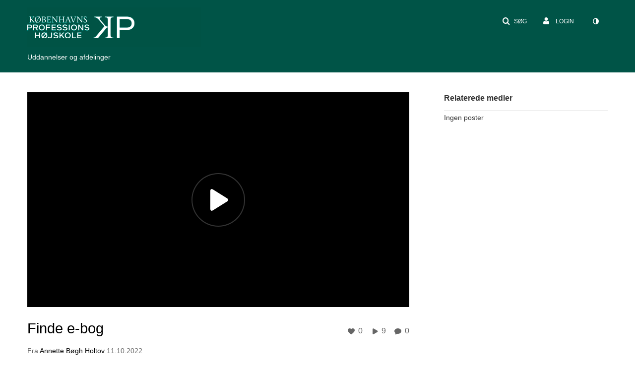

--- FILE ---
content_type: text/html; charset=UTF-8
request_url: https://video.kp.dk/media/Finde%20e-bog/0_twk7iwgj
body_size: 19706
content:
<!DOCTYPE html>

<html lang="da_DK">
<head>
    <link rel="search" type="application/opensearchdescription+xml" href="/osd">
<meta http-equiv='X-UA-Compatible' content='requiresActiveX=true, IE=Edge' /><!-- viewhook start modulesHeader -->
<!-- BEGIN FACEBOOK OPEN GRAPH TAGS -->
    <meta property="og:title" content="Finde e-bog" />
    <meta property="og:url" content="https://video.kp.dk/media/Finde+e-bog/0_twk7iwgj" />
    <meta property="og:description" content="" />
    <meta property="og:type" content="video" />
    <meta property="og:image" content="http://api.kaltura.nordu.net/p/367/sp/36700/thumbnail/entry_id/0_twk7iwgj/width/400" />
    <meta property="og:image:secure_url" content="https://api.kaltura.nordu.net/p/367/sp/36700/thumbnail/entry_id/0_twk7iwgj/width/400" />
    <meta property="og:site_name" content="KP video" />
    <meta property="og:video" content="http://video.kp.dk/media/Finde+e-bog/0_twk7iwgj" />
    <meta property="og:video:secure_url" content="https://video.kp.dk/media/Finde+e-bog/0_twk7iwgj" />
    <meta property="og:video:width" content="450" />
    <meta property="og:video:height" content="300" />
            <meta property="og:video:type" content="video/mp4" />
        <!-- END FACEBOOK OPEN GRAPH TAGS -->


<!-- viewhook end modulesHeader -->
    <script>
        // set webpack public path url to be able to load new react
        window.resourceBasePath = "https://vod-cache.kaltura.nordu.net/5.132.7.806/public/react-new/"
    </script>


<meta name="robots" content="noindex" />
<meta name="xsrf-ajax-nonce" content="[base64]" />
<meta http-equiv="Content-Type" content="text/html; charset=utf-8" />
<meta name="viewport" content="width=device-width, initial-scale=1.0" /><title>Finde e-bog - KP video</title>



<script type="text/javascript">
    document.addEventListener("kmsButtonClickAnalytics", function (e) {
        // name is mandatory
        if (e.detail.name) {
            // use GET params because POST has issues with CORS
            var urlbase = 'https://analytics.kltr.nordu.net/api_v3/index.php?service=analytics&action=trackEvent&eventType=10002&partnerId=367&kalturaApplication=1&kalturaApplicationVer=5.132.7&application=MediaSpace&applicationVer=5.132.7&sessionId=qpvnqb33n7549jrr638hppt5o3&referrer=https%3A%2F%2Fvideo.kp.dk%2Fmedia%2FFinde%2520e-bog%2F0_twk7iwgj';
            var urldata = '&buttonName='+e.detail.name+'&buttonValue='+e.detail.value+'&buttonType='+e.detail.type;
            if (e.detail.entryId) {
                urldata += '&entryId='+e.detail.entryId;
            }
            navigator.sendBeacon(urlbase + urldata);
        }
    });
</script>

<style type="text/css" media="screen">
<!--

-->
</style><link href="https://vod-cache.kaltura.nordu.net/5.132.7.806/public/build0/consolidated/d0a9660b2a823d75dc8e29842e05b141.css" media="screen" rel="stylesheet" type="text/css" /><link href="https://vod-cache.kaltura.nordu.net/5.132.7.806/public/build0/touch-icon-iphone.png" rel="icon" /><link href="https://vod-cache.kaltura.nordu.net/5.132.7.806/public/build0/touch-icon-iphone.png" rel="apple-touch-icon" /><link href="https://vod-cache.kaltura.nordu.net/5.132.7.806/public/build0/favicon.ico" rel="icon" type="png" /><link href="https://vod-cache.kaltura.nordu.net/p/367/sp/36700/raw/entry_id/0_7s7y98ke/version/100222" media="screen" rel="stylesheet" type="text/css" /><link href="https://vod-cache.kaltura.nordu.net/p/367/sp/36700/raw/entry_id/0_khl2cgmy/version/100142" media="screen" rel="stylesheet" type="text/css" /><link href="https://vod-cache.kaltura.nordu.net/p/367/sp/36700/raw/entry_id/0_6f6hw6aq/version/100012" media="screen" rel="stylesheet" type="text/css" /><link href="https://vod-cache.kaltura.nordu.net/p/367/sp/36700/raw/entry_id/0_x9sl0j2d/version/100232" media="screen" rel="stylesheet" type="text/css" /><script type="text/javascript">
    //<![CDATA[
    if (typeof(LOCALE) == 'object'){
	var locale = [];
    for (var key in locale) {
        LOCALE[key] = locale[key];
    }
}
else {
	LOCALE = [];
}
    //]]>
</script>
<script type="text/javascript">
    //<![CDATA[
    if (typeof(LOCALE) == 'object'){
	var locale = {"Add to playlist":"Tilf\u00f8j playliste","Search playlist":"Search playlist","Cancel":"Annuller","Add":"Tilf\u00f8j","Create new playlist":"Create new playlist","Create playlist title":"Create playlist title","Create":"Opret"};
    for (var key in locale) {
        LOCALE[key] = locale[key];
    }
}
else {
	LOCALE = {"Add to playlist":"Tilf\u00f8j playliste","Search playlist":"Search playlist","Cancel":"Annuller","Add":"Tilf\u00f8j","Create new playlist":"Create new playlist","Create playlist title":"Create playlist title","Create":"Opret"};
}
    //]]>
</script>
<script type="text/javascript">
    //<![CDATA[
    if (typeof(LOCALE) == 'object'){
	var locale = {"%1 comment":"%1 comment","%1 comments":"%1 comments"};
    for (var key in locale) {
        LOCALE[key] = locale[key];
    }
}
else {
	LOCALE = {"%1 comment":"%1 comment","%1 comments":"%1 comments"};
}
    //]]>
</script>
<script type="text/javascript">
    //<![CDATA[
    if (typeof(LOCALE) == 'object'){
	var locale = {"Follow us on Twitter":"Follow us on Twitter","Follow us on Facebook":"Follow us on Facebook","Subscribe to our YouTube Channel":"Subscribe to our YouTube Channel","Follow us on Instagram":"Follow us on Instagram","Watch us on Twitch":"Watch us on Twitch","Follow us on Slack":"Follow us on Slack","Connect with us on LinkedIn":"Connect with us on LinkedIn"};
    for (var key in locale) {
        LOCALE[key] = locale[key];
    }
}
else {
	LOCALE = {"Follow us on Twitter":"Follow us on Twitter","Follow us on Facebook":"Follow us on Facebook","Subscribe to our YouTube Channel":"Subscribe to our YouTube Channel","Follow us on Instagram":"Follow us on Instagram","Watch us on Twitch":"Watch us on Twitch","Follow us on Slack":"Follow us on Slack","Connect with us on LinkedIn":"Connect with us on LinkedIn"};
}
    //]]>
</script>
<script type="text/javascript">
    //<![CDATA[
        var localeCode = "da_DK";
    //]]>
</script>
<script type="text/javascript">
    //<![CDATA[
    if (typeof(LOCALE) == 'object'){
	var locale = {"Service requests":"Service Requests","Existing Requests":"Afventer","Order":"Order","Order Captions & Enrichment Services":"Bestil undertekster","No requests were found":"Der blev ikke fundet nogen anmodninger","Your request has been received. Your video will automatically be updated upon completion.":"Din anmodning er modtaget. Din video opdateres automatisk, n\u00e5r den er f\u00e6rdig.","Service was already requested for this video":"Der er allerede anmodet om tekster til denne video","Oops.. it seems you are not allowed to do that":"Oops.. it seems you are not allowed to do that","The request cannot be fulfilled. Your account credit is depleted. Please contact your administrator":"The request cannot be fulfilled. Your account credit is depleted. Please contact your administrator","Are you sure you want to cancel this request?":"Are you sure you want to cancel this request?","The request is already in progress, therefore cannot be canceled.":"The request is already in progress, therefore cannot be canceled.","No":"Nej","Yes":"Ja","Cancel Request":"Annuller erstatning","The captions file should be in %1, SRT type and with an accuracy rate of 99% or higher":"The captions file should be in %1, SRT type and with an accuracy rate of 99% or higher","The captions file uploaded successfully.":"Cachen er blevet t\u00f8mt.","A captions file is required to perform translation. Please upload a captions file.":"A captions file is required to perform translation. Please upload a captions file.","Choose Captions File:":"V\u00e6lg en anden fil","Upload Captions File":"Upload billedtekstfil","Select a file":"V\u00e6lg en fil:","Browse":"Gennemse","Label":"Etiket","Dubbing is not supported for videos longer than 20 minutes":"Dubbing is not supported for videos longer than 20 minutes","Live captioning order minimum time before the event starts is %1 minutes. Please make sure to order captions within this timeframe.":"Live captioning order minimum time before the event starts is %1 minutes. Please make sure to order captions within this timeframe.","Are you sure you want to cancel this request? You will still be charged. The refund period has expired":"Are you sure you want to cancel this request? You will still be charged. The refund period has expired","Service was already done for this video. Are you sure you want to resubmit?":"Service was already done for this video. Are you sure you want to resubmit?","One or more of these services was already done for this video, are you sure you want to resubmit?":"One or more of these services was already done for this video, are you sure you want to resubmit?","Resubmit":"Resubmit","Resubmit request":"Resubmit request","Request Date":"Request Date","Service":"Service","Language":"Sprog","Status":"Status","Abort Task":"Abort Task","Edit Caption":"Ret tekst:","Request can not be ordered, there is no credit for ordering. Please contact your administrator":"Request can not be ordered, there is no credit for ordering. Please contact your administrator","%1 items, legend %2 color. Press Enter to see the summary":"%1 items, legend %2 color. Press Enter to see the summary","Summary for %1 requests: %2":"Summary for %1 requests: %2","No data available":"No data available","Unit:":"Unit:","Apply to content published by the following role:":"Apply to content published by the following role:","Add Speaker Names":"Add Speaker Names","Instructions & Notes:":"Instructions & Notes:","Submit":"Indsend","Service:":"Service:","Source Media Language:":"Mediets sprog","Feature:":"Feature:","Target Translation Language:":"Target Translation Language:","Turnaround Time:":"Turnaround Time:","The selected Turn Around Time can be fulfilled only for media that is up to 15 minutes duration.":"The selected Turn Around Time can be fulfilled only for media that is up to 15 minutes duration.","Choose txt file*":"V\u00e6lg en anden fil","Upload txt":"Dato for upload","No files were found":"Ingen billedtekstresultater blev fundet","File Name":"Filnavn","Title":"Titel","Uploaded At":"Uploadet den","At the beginning of the event":"At the beginning of the event","15 minutes before the event starts":"15 minutes before the event starts","30 minutes before the event starts":"30 minutes before the event starts","60 minutes before the event starts":"60 minutes before the event starts","At the end of the event":"At the end of the event","15 minutes after the event ends":"15 minutes after the event ends","30 minutes after the event ends":"30 minutes after the event ends","60 minutes after the event ends":"60 minutes after the event ends","Live Captions Start Time:":"Live Captions Start Time:","Live Captions End Time:":"Live Captions End Time:","We recommend to extend the live captions scheduling to avoid disconnections before the event ends":"We recommend to extend the live captions scheduling to avoid disconnections before the event ends","To order live captions, you must first schedule a webcast":"To order live captions, you must first schedule a webcast","Task ID:":"Task ID:","Requester:":"Requester:","Fidelity:":"Fidelity:","Received date:":"Received Date:","Due-date:":"Due-date:","View Ordering Rules":"View Ordering Rules","Create Rule":"Create Rule","Service will be ordered for each media published to this channel in the future.":"Service will be ordered for each media published to this channel in the future.","Create Rule for Ordering":"Create Rule for Ordering","No rules were found":"No rules were found","Your order has been received. Order requests will be generated and automatically approved for each video published to this channel in the future.":"Your order has been received. Order requests will be generated and automatically approved for each video published to this channel in the future.","Are you sure you want to cancel this rule?<br\/>Order requests will not be generated automatically for videos published to this channel in the future.":"Are you sure you want to cancel this rule?<br\/>Order requests will not be generated automatically for videos published to this channel in the future.","A similar rule already exists for this profile.":"A similar rule already exists for this profile.","Services ordering rules for channels":"Services ordering rules for channels","Remaining Credit":"Remaining Credit","Used Credit":"Used Credit","Credit Overages":"Credit Overages","current credit status":"Current Credit Status","Credit expiration date":"Credit Expiration Date","Media ID:":"Media ID:","Duration:":"Duration:","Service Type:":"Service Type:","Source Language:":"Source Language:","Target Language:":"Target Language:","Completed Date:":"Completed Date:","Speaker ID:":"Speaker ID:","aborted":"Aborted","error":"Error","pending":"Venter","pendingModeration":"Pending Approval","pendingEntryReady":"Draft","processing":"Processing","ready":"Completed","rejected":"Afvist","scheduled":"Planlagt til at starte om","human":"Professional","machine":"Machine","manager":"Administrator","moderator (and higher)":"Moderator (and higher)","contributor (and higher)":"Contributor (and higher)","member (and higher)":"Member (and higher)","anyone":"Anyone","captions":"Undertekster","translation":"Translation","audioDescription":"Beskrivelse","audio description":"Beskrivelse","alignment":"Alignment","chaptering":"Chapters","dubbing":"Dubbing","liveCaption":"Live Captions","live captions":"Live Captions","extendedAudioDescription":"Extended Audio Description","extended audio description":"Extended Audio Description","ar":"Arabisk","cmn":"Mandarin Chinese","de":"Tysk","en":"Engelsk","enGb":"English (British)","enUs":"English (American)","es":"Spansk","fr":"Fransk","el":"Gr\u00e6sk","he":"Hebr\u00e6isk","hi":"Hindi","hu":"Ungarsk","it":"Italiensk","ja":"Japansk","ko":"Koreansk","nl":"Hollandsk","pt":"Portugisisk","pl":"Polsk","ru":"Russisk","ro":"Rum\u00e6nsk","tr":"Tyrkisk","yue":"Cantonese","zh":"Kinesisk","th":"Thai","sv":"Svensk","da":"Dansk","no":"Norsk","fi":"Finsk","is":"Islandsk","in":"Indonesisik","ptBR":"Portugisisk","esXL":"Spansk","ga":"Irsk","cy":"Walisisk","ur":"Urdu","ta":"Tamilsk","ml":"Malayalam","zu":"Zulu","vi":"Vietnamesisk","uk":"Ukrainsk","frCa":"French (Canada)","zhTw":"Taiwanese Mandarin","ca":"Catalansk","af":"Afrikaans","bg":"Bulgarsk","et":"Estisk","lv":"Latvian","lt":"Litauisk","sk":"Slovakisk","ba":"Basjkirsk","eu":"Baskisk","be":"Belarusian","hr":"Kroatisk","eo":"Esperanto","fa":"Farsi","gl":"Galisisk","ia":"Interlingua","ms":"Malaysisk","mr":"Marathi","mn":"Mongolsk","sl":"Slovensk","te":"Telugu","ug":"Uighur","autoDetect":"Auto-Detect","bestEffort":"Best Effort","fortyEightHours":"48 hours","immediate":"Immediate","sixHours":"6 hours","thirtyMinutes":"30 minutes","threeHours":"3 hours","twentyFourHours":"24 hours","twoHours":"2 hours","eightHours":"8 hours","twelveHours":"12 hours","tenDays":"10 days","fourDays":"%u dag","fiveDays":"%u dag","oneBusinessDay":"1 business day","twoBusinessDays":"2 business days","threeBusinessDays":"3 business days","fourBusinessDays":"4 business days","fiveBusinessDays":"5 business days","sixBusinessDays":"6 business days","sevenBusinessDays":"7 business days","Service Requests":"Service Requests","Unit":"Unit","View Channel Rules":"View Channel Rules","Number of Requests":"Number of Requests","Show Details":"Vis oplysninger","Hide Details":"Gem oplysninger","Are you sure you want to reject the selected request(s)?":"Are you sure you want to reject the selected request(s)?","Are you sure you want to approve the selected request(s)?":"Are you sure you want to approve the selected request(s)?","Approve Requests":"Godkend erstatning","Approve":"Godkend","Reject":"Afvis","Email CSV":"Email CSV","Your requests cannot be approved since your account lacks credit for ordering. Please re-select requests to approve.":"Your requests cannot be approved since your account lacks credit for ordering. Please re-select requests to approve.","Last 30 Days":"Sidste %u dage","Last 90 Days":"Sidste %u dage","Last Year":"Sidste dag","Reject Requests":"Godkend erstatning","From":"Fra","To":"Til","Start Time:":"Start Time:","End Time:":"End Time:","Media Name":"Media Name","TAT":"TAT","Feature":"Feature","Cost":"Cost","%1 row":"%1 row","Expand":"Udvidet visning","dashboard requests":"dashboard requests","not sortable":"not sortable","sortable":"sortable","Filter request by days, currently selected":"Filter request by days, currently selected","after pressing enter or space, press tab to access filters":"after pressing enter, press tab to access filters","Service was already requested for some of the selected media":"Service was already requested for some of the selected media","Some requests cannot be fulfilled. Your account credit is depleted. Please contact your administrator":"Some requests cannot be fulfilled. Your account credit is depleted. Please contact your administrator","Order Captions & Enrichment Services - %1 Selected Media":"Bestil undertekster - %1 valgte medie","Completed":"Completed","Pending, Processing & Draft":"Pending, Processing & Draft","Processing":"Processing","Rejected":"Afvist","Other":"Other","blue":"blue","grey":"grey","yellow":"yellow","red":"red","dark grey":"dark grey","Filter request by days, currently selected %1":"Filter request by days, currently selected %1","To expand details, press Enter":"To expand details, press Enter","To collapse details, press Enter":"To collapse details, press Enter"};
    for (var key in locale) {
        LOCALE[key] = locale[key];
    }
}
else {
	LOCALE = {"Service requests":"Service Requests","Existing Requests":"Afventer","Order":"Order","Order Captions & Enrichment Services":"Bestil undertekster","No requests were found":"Der blev ikke fundet nogen anmodninger","Your request has been received. Your video will automatically be updated upon completion.":"Din anmodning er modtaget. Din video opdateres automatisk, n\u00e5r den er f\u00e6rdig.","Service was already requested for this video":"Der er allerede anmodet om tekster til denne video","Oops.. it seems you are not allowed to do that":"Oops.. it seems you are not allowed to do that","The request cannot be fulfilled. Your account credit is depleted. Please contact your administrator":"The request cannot be fulfilled. Your account credit is depleted. Please contact your administrator","Are you sure you want to cancel this request?":"Are you sure you want to cancel this request?","The request is already in progress, therefore cannot be canceled.":"The request is already in progress, therefore cannot be canceled.","No":"Nej","Yes":"Ja","Cancel Request":"Annuller erstatning","The captions file should be in %1, SRT type and with an accuracy rate of 99% or higher":"The captions file should be in %1, SRT type and with an accuracy rate of 99% or higher","The captions file uploaded successfully.":"Cachen er blevet t\u00f8mt.","A captions file is required to perform translation. Please upload a captions file.":"A captions file is required to perform translation. Please upload a captions file.","Choose Captions File:":"V\u00e6lg en anden fil","Upload Captions File":"Upload billedtekstfil","Select a file":"V\u00e6lg en fil:","Browse":"Gennemse","Label":"Etiket","Dubbing is not supported for videos longer than 20 minutes":"Dubbing is not supported for videos longer than 20 minutes","Live captioning order minimum time before the event starts is %1 minutes. Please make sure to order captions within this timeframe.":"Live captioning order minimum time before the event starts is %1 minutes. Please make sure to order captions within this timeframe.","Are you sure you want to cancel this request? You will still be charged. The refund period has expired":"Are you sure you want to cancel this request? You will still be charged. The refund period has expired","Service was already done for this video. Are you sure you want to resubmit?":"Service was already done for this video. Are you sure you want to resubmit?","One or more of these services was already done for this video, are you sure you want to resubmit?":"One or more of these services was already done for this video, are you sure you want to resubmit?","Resubmit":"Resubmit","Resubmit request":"Resubmit request","Request Date":"Request Date","Service":"Service","Language":"Sprog","Status":"Status","Abort Task":"Abort Task","Edit Caption":"Ret tekst:","Request can not be ordered, there is no credit for ordering. Please contact your administrator":"Request can not be ordered, there is no credit for ordering. Please contact your administrator","%1 items, legend %2 color. Press Enter to see the summary":"%1 items, legend %2 color. Press Enter to see the summary","Summary for %1 requests: %2":"Summary for %1 requests: %2","No data available":"No data available","Unit:":"Unit:","Apply to content published by the following role:":"Apply to content published by the following role:","Add Speaker Names":"Add Speaker Names","Instructions & Notes:":"Instructions & Notes:","Submit":"Indsend","Service:":"Service:","Source Media Language:":"Mediets sprog","Feature:":"Feature:","Target Translation Language:":"Target Translation Language:","Turnaround Time:":"Turnaround Time:","The selected Turn Around Time can be fulfilled only for media that is up to 15 minutes duration.":"The selected Turn Around Time can be fulfilled only for media that is up to 15 minutes duration.","Choose txt file*":"V\u00e6lg en anden fil","Upload txt":"Dato for upload","No files were found":"Ingen billedtekstresultater blev fundet","File Name":"Filnavn","Title":"Titel","Uploaded At":"Uploadet den","At the beginning of the event":"At the beginning of the event","15 minutes before the event starts":"15 minutes before the event starts","30 minutes before the event starts":"30 minutes before the event starts","60 minutes before the event starts":"60 minutes before the event starts","At the end of the event":"At the end of the event","15 minutes after the event ends":"15 minutes after the event ends","30 minutes after the event ends":"30 minutes after the event ends","60 minutes after the event ends":"60 minutes after the event ends","Live Captions Start Time:":"Live Captions Start Time:","Live Captions End Time:":"Live Captions End Time:","We recommend to extend the live captions scheduling to avoid disconnections before the event ends":"We recommend to extend the live captions scheduling to avoid disconnections before the event ends","To order live captions, you must first schedule a webcast":"To order live captions, you must first schedule a webcast","Task ID:":"Task ID:","Requester:":"Requester:","Fidelity:":"Fidelity:","Received date:":"Received Date:","Due-date:":"Due-date:","View Ordering Rules":"View Ordering Rules","Create Rule":"Create Rule","Service will be ordered for each media published to this channel in the future.":"Service will be ordered for each media published to this channel in the future.","Create Rule for Ordering":"Create Rule for Ordering","No rules were found":"No rules were found","Your order has been received. Order requests will be generated and automatically approved for each video published to this channel in the future.":"Your order has been received. Order requests will be generated and automatically approved for each video published to this channel in the future.","Are you sure you want to cancel this rule?<br\/>Order requests will not be generated automatically for videos published to this channel in the future.":"Are you sure you want to cancel this rule?<br\/>Order requests will not be generated automatically for videos published to this channel in the future.","A similar rule already exists for this profile.":"A similar rule already exists for this profile.","Services ordering rules for channels":"Services ordering rules for channels","Remaining Credit":"Remaining Credit","Used Credit":"Used Credit","Credit Overages":"Credit Overages","current credit status":"Current Credit Status","Credit expiration date":"Credit Expiration Date","Media ID:":"Media ID:","Duration:":"Duration:","Service Type:":"Service Type:","Source Language:":"Source Language:","Target Language:":"Target Language:","Completed Date:":"Completed Date:","Speaker ID:":"Speaker ID:","aborted":"Aborted","error":"Error","pending":"Venter","pendingModeration":"Pending Approval","pendingEntryReady":"Draft","processing":"Processing","ready":"Completed","rejected":"Afvist","scheduled":"Planlagt til at starte om","human":"Professional","machine":"Machine","manager":"Administrator","moderator (and higher)":"Moderator (and higher)","contributor (and higher)":"Contributor (and higher)","member (and higher)":"Member (and higher)","anyone":"Anyone","captions":"Undertekster","translation":"Translation","audioDescription":"Beskrivelse","audio description":"Beskrivelse","alignment":"Alignment","chaptering":"Chapters","dubbing":"Dubbing","liveCaption":"Live Captions","live captions":"Live Captions","extendedAudioDescription":"Extended Audio Description","extended audio description":"Extended Audio Description","ar":"Arabisk","cmn":"Mandarin Chinese","de":"Tysk","en":"Engelsk","enGb":"English (British)","enUs":"English (American)","es":"Spansk","fr":"Fransk","el":"Gr\u00e6sk","he":"Hebr\u00e6isk","hi":"Hindi","hu":"Ungarsk","it":"Italiensk","ja":"Japansk","ko":"Koreansk","nl":"Hollandsk","pt":"Portugisisk","pl":"Polsk","ru":"Russisk","ro":"Rum\u00e6nsk","tr":"Tyrkisk","yue":"Cantonese","zh":"Kinesisk","th":"Thai","sv":"Svensk","da":"Dansk","no":"Norsk","fi":"Finsk","is":"Islandsk","in":"Indonesisik","ptBR":"Portugisisk","esXL":"Spansk","ga":"Irsk","cy":"Walisisk","ur":"Urdu","ta":"Tamilsk","ml":"Malayalam","zu":"Zulu","vi":"Vietnamesisk","uk":"Ukrainsk","frCa":"French (Canada)","zhTw":"Taiwanese Mandarin","ca":"Catalansk","af":"Afrikaans","bg":"Bulgarsk","et":"Estisk","lv":"Latvian","lt":"Litauisk","sk":"Slovakisk","ba":"Basjkirsk","eu":"Baskisk","be":"Belarusian","hr":"Kroatisk","eo":"Esperanto","fa":"Farsi","gl":"Galisisk","ia":"Interlingua","ms":"Malaysisk","mr":"Marathi","mn":"Mongolsk","sl":"Slovensk","te":"Telugu","ug":"Uighur","autoDetect":"Auto-Detect","bestEffort":"Best Effort","fortyEightHours":"48 hours","immediate":"Immediate","sixHours":"6 hours","thirtyMinutes":"30 minutes","threeHours":"3 hours","twentyFourHours":"24 hours","twoHours":"2 hours","eightHours":"8 hours","twelveHours":"12 hours","tenDays":"10 days","fourDays":"%u dag","fiveDays":"%u dag","oneBusinessDay":"1 business day","twoBusinessDays":"2 business days","threeBusinessDays":"3 business days","fourBusinessDays":"4 business days","fiveBusinessDays":"5 business days","sixBusinessDays":"6 business days","sevenBusinessDays":"7 business days","Service Requests":"Service Requests","Unit":"Unit","View Channel Rules":"View Channel Rules","Number of Requests":"Number of Requests","Show Details":"Vis oplysninger","Hide Details":"Gem oplysninger","Are you sure you want to reject the selected request(s)?":"Are you sure you want to reject the selected request(s)?","Are you sure you want to approve the selected request(s)?":"Are you sure you want to approve the selected request(s)?","Approve Requests":"Godkend erstatning","Approve":"Godkend","Reject":"Afvis","Email CSV":"Email CSV","Your requests cannot be approved since your account lacks credit for ordering. Please re-select requests to approve.":"Your requests cannot be approved since your account lacks credit for ordering. Please re-select requests to approve.","Last 30 Days":"Sidste %u dage","Last 90 Days":"Sidste %u dage","Last Year":"Sidste dag","Reject Requests":"Godkend erstatning","From":"Fra","To":"Til","Start Time:":"Start Time:","End Time:":"End Time:","Media Name":"Media Name","TAT":"TAT","Feature":"Feature","Cost":"Cost","%1 row":"%1 row","Expand":"Udvidet visning","dashboard requests":"dashboard requests","not sortable":"not sortable","sortable":"sortable","Filter request by days, currently selected":"Filter request by days, currently selected","after pressing enter or space, press tab to access filters":"after pressing enter, press tab to access filters","Service was already requested for some of the selected media":"Service was already requested for some of the selected media","Some requests cannot be fulfilled. Your account credit is depleted. Please contact your administrator":"Some requests cannot be fulfilled. Your account credit is depleted. Please contact your administrator","Order Captions & Enrichment Services - %1 Selected Media":"Bestil undertekster - %1 valgte medie","Completed":"Completed","Pending, Processing & Draft":"Pending, Processing & Draft","Processing":"Processing","Rejected":"Afvist","Other":"Other","blue":"blue","grey":"grey","yellow":"yellow","red":"red","dark grey":"dark grey","Filter request by days, currently selected %1":"Filter request by days, currently selected %1","To expand details, press Enter":"To expand details, press Enter","To collapse details, press Enter":"To collapse details, press Enter"};
}
    //]]>
</script>
<script type="text/javascript">
    //<![CDATA[
    if (typeof(LOCALE) == 'object'){
	var locale = {"Watch Later":"Markerede","Add to %1":"Tilf\u00f8j %1","Remove from %1":"Fjern fra %1","Undo Remove from %1":"Fortryd fjern fra %1","Undo":"Fortryd","was removed from %1":"Medie fjernet fra playliste(r): %1","No media in your %1":"Ingen data fundet","Browse the site to find media and add it to your %1":"Browse the site to find media and add it to your %1","Add to watch list":"Add to watch list","Remove from watch list":"Remove from watch list","Failed to update watch list.":"Failed to update watch list."};
    for (var key in locale) {
        LOCALE[key] = locale[key];
    }
}
else {
	LOCALE = {"Watch Later":"Markerede","Add to %1":"Tilf\u00f8j %1","Remove from %1":"Fjern fra %1","Undo Remove from %1":"Fortryd fjern fra %1","Undo":"Fortryd","was removed from %1":"Medie fjernet fra playliste(r): %1","No media in your %1":"Ingen data fundet","Browse the site to find media and add it to your %1":"Browse the site to find media and add it to your %1","Add to watch list":"Add to watch list","Remove from watch list":"Remove from watch list","Failed to update watch list.":"Failed to update watch list."};
}
    //]]>
</script>
<script type="text/javascript">
    //<![CDATA[
    if (typeof(LOCALE) == 'object'){
	var locale = {"Kaltura Player":"Kaltura %1","Embed code":"Embed code","Choose player":"Choose player","Max embed size":"Max embed size","oEmbed link":"oEmbed link","Seems like the site administrator did not setup players. Please contact your administrator to add v7 players for the embed options.":"Seems like the site administrator did not setup players. Please contact your administrator to add v7 players for the embed options.","Got It!":"Got It!","Link copied to clipboard.":"Link copied to clipboard.","Copy embed":"Copy embed","Share to Facebook":"Share to Facebook","Share to Twitter":"Share to Twitter","Share to LinkedIn":"Share to LinkedIn","Share with email":"Share with email","Embed":"Indlejr","oEmbed":"oEmbed","Link to media page":"Link to media page","Share":"Del","Start video at":"Start video at"};
    for (var key in locale) {
        LOCALE[key] = locale[key];
    }
}
else {
	LOCALE = {"Kaltura Player":"Kaltura %1","Embed code":"Embed code","Choose player":"Choose player","Max embed size":"Max embed size","oEmbed link":"oEmbed link","Seems like the site administrator did not setup players. Please contact your administrator to add v7 players for the embed options.":"Seems like the site administrator did not setup players. Please contact your administrator to add v7 players for the embed options.","Got It!":"Got It!","Link copied to clipboard.":"Link copied to clipboard.","Copy embed":"Copy embed","Share to Facebook":"Share to Facebook","Share to Twitter":"Share to Twitter","Share to LinkedIn":"Share to LinkedIn","Share with email":"Share with email","Embed":"Indlejr","oEmbed":"oEmbed","Link to media page":"Link to media page","Share":"Del","Start video at":"Start video at"};
}
    //]]>
</script>
<script type="text/javascript">
    //<![CDATA[
    if (typeof(LOCALE) == 'object'){
	var locale = {"Top":"G\u00e5 til toppen","Back":"Tilbage","* Required To Publish":"* P\u00e5kr\u00e6vet for udgivelse","Press CTRL-C to copy":"Tryk p\u00e5 CTRL-C for at kopiere","Load More":"Load More","new tag":"new tag","Sorry, this action requires Adobe Flash.":"Desv\u00e6rre, denne handling kr\u00e6ver Adobe Flash.","One result is available, press enter to select it.":"One result is available, press enter to select it.","%1 results are available, use up and down arrow keys to navigate.":"%1 results are available, use up and down arrow keys to navigate.","Loading failed":"Loading failed","Please enter %1 or more %2":"Please enter %1 or more %2","Tags, Editing text - Please enter %1 or more %2":"Tags, Editing text - Please enter %1 or more %2","Please delete %1 %2":"Please delete %1 %2","You can only select %1 %2":"You can only select %1 %2","Loading more results\u2026":"Loading more results\u2026","100%":"100%","Loading":"Indl\u00e6ser","Close":"Close","No matching results found":"Ingen billedtekstresultater blev fundet","Please try using other search terms":"Please try using other search terms","%1 item(s) found":"%1 item(s) found","Remove tag %1":"Remove tag %1","thumbnail for channel %0":"thumbnail for channel %0","%0 Galleries found":"%0 Galleries found","%0 Channels found":"%0 Channels found","%0 Gallery found":"%0 Gallery found","%0 Channel found":"%0 Channel found","Found %0 result":"Found %0 result","Found %0 results":"Found %0 results","Go to Channel Results":"Go to Channel Results","Go to Gallery Results":"Go to Gallery Results","No more galleries found.":"No more galleries found.","No Galleries found":"No Galleries found","Slide":"Slide","%1 Slide":"%1 Slide","%1 Slides":"%1 Slides","Tags":"Tags","%1 Tag":"%1 Tag","%1 Tags":"%1 Tags","%1 Item":"%1 Item","%1 Items":"%1 Items","Caption":"Tekst","%1 Caption":"Tekst","%1 Captions":"Tekster","Chapter":"Chapter","%1 Chapters":"%1 Chapters","%1 Chapter":"%1 Chapter","Quiz":"Quiz","%1 Quiz":"%1 Quiz","Details":"Detaljer","%1 Details":"%1 Details","Poll":"Poll","%1 Polls":"%1 Polls","%1 Poll":"%1 Poll","Metadata":"Metadata","%1 Comment":"%1 note","Comment":"Noter","%1 Comments":"%1 noter","selected":"afvist","Appears In":"Vises i","Channel %1 link":"Channel %1 link","Created by":"Oprettet af","Search for more from %1":"Search for more from %1","Show All":"Se alle","Show Less":"Se mindre","Show More":"Vis mere","More info":"More info","Less info":"Less info","Go to media at %1":"Go to media at %1","A:":"A:","Q:":"Q:","Rejected By Admin":"Afvist af admin","Keyword found in:":"S\u00f8geord fundet i:","Something went wrong":"Noget gik galt","Today":"I dag","More Filters":"Flere filtre","Filters":"Filtre","Tab to access filters":"Tab to access filters","Filters removed":"Filters removed","%1 removed":"%1 removed","Clear All":"Ryd alle","N\/A":"N\/A","More":"Mere","Previous Filters":"Forrige filtre","Next Filters":"N\u00e6ste filtre","%1 second":"%1 second","%1 seconds":"%1 seconds","%1 minute":"%1 minute","%1 minutes":"%1 minutes","%1 hour":"%1 hour","%1 hours":"%1 hours","a few seconds ago":"A few seconds ago","%1 seconds ago":"%1 Seconds ago","%1 minutes ago":"%1 Minutes ago","a minute ago":"A minute ago","%1 hours ago":"%1 Hours ago","an hour ago":"For en time siden","%1 days ago":"%1 Days ago","a day ago":"For en dag siden","%1 months ago":"%1 Months ago","a month ago":"For en m\u00e5ned siden","%1 years ago":"%1 Years ago","a year ago":"For et \u00e5r siden","Search":"S\u00f8g","Published":"Udgivet","Private":"Privat","thumbnail for entry ID":"thumbnail for entry ID","click to navigate to entry":"click to navigate to entry","Loading info...":"Loading info...","related entry ID":"related entry ID","click to see thumbnail":"click to see thumbnail","The bulk operation for %1 %2 has been completed":"The bulk operation for %1 %2 has been completed","No more media found.":"No more media found.","You are about to delete the group %1.":"You are about to delete the group %1.","Users in this group will be removed from the group. This action is permanent.":"Users in this group will be removed from the group. This action is permanent.","You are about to delete %1 groups.":"You are about to delete %1 groups.","Users in these groups will be removed from the groups. This action is permanent.":"Users in these groups will be removed from the groups. This action is permanent.","%1 users":"%1 users","Add Users":"Tilf\u00f8j bruger\/gruppe","Delete Group":"Delete Group","%1 Users":"%1 Users","%1 Selected":"%1 Selected","Create Your First Group":"Create Your First Group","No Groups":"No Groups","When you create groups, they will appear in here":"When you create groups, they will appear in here","Your search did not match any group.":"Din s\u00f8gning matchede ikke nogen resultater p\u00e5 tidslinjen.","Make sure you spelled the word correctly":"Tjek, at du har stavet ordet korrekt","Try a different search term or filters":"Try a different search term or filters","You are about to remove the user %1 from the group.":"You are about to remove the user %1 from the group.","You are about to remove a user that was automatically synced to this group. Depending on the application's Group-sync Module, the user might automatically be added again.":"You are about to remove a user that was automatically synced to this group. Depending on the application's Group-sync Module, the user might automatically be added again.","No Users":"No Users","Your users list is empty":"Your users list is empty","Add Yours First Users":"Add Yours First Users","You are about to remove %1 users from the group.":"You are about to remove %1 users from the group.","Please note - users that were automatically synced to this group may automatically be added again, depending on the application's Group-sync Module.":"Please note - users that were automatically synced to this group may automatically be added again, depending on the application's Group-sync Module.","Remove Users":"Remove Users","Remove User":"Remove User","Remove":"Fjern","Start typing to search for a user to add.":"Start typing to search for a user to add.","Number of Users":"Number of Users","Group ID":"Group ID","Copy link to share":"Copy link to share","The group's information is being updated. Once update is completed, you will be able to continue editing the group.":"The group's information is being updated. Once update is completed, you will be able to continue editing the group.","No more groups found.":"Der blev ikke fundet flere poster.","No more users found.":"Der blev ikke fundet flere poster.","%1 Existing & %2 Unrecognized Users":"%1 Existing & %2 Unrecognized Users","Create user if ID not found":"Create user if ID not found","Please enter a sender name. For default sender name, use {from_name}":"Please enter a sender name. For default sender name, use {from_name}","Please enter a sender email. For default sender email, use {from_email}":"Please enter a sender email. For default sender email, use {from_email}","Please input a valid email address or {from_email} for the default address":"Please input a valid email address or {from_email} for the default address","Please enter a message subject":"Indtast venligst et nyt navn for afspilningslisten","Please enter a message body":"Indtast venligst et nyt navn for afspilningslisten","Notification:":"Konfiguration","Sender Name:":"Pr\u00e6sentationholders navn","Sender Email:":"send med e-mail","Subject:":"Subject:","Body:":"Body:","Edit Notification":"Edit Notification","Cancel":"Annuller","Update":"\u00c6ndret","Notifications":"Konfiguration","Selected":"afvist","Bulk Action":"Handling","Disable":"Disable","Enable":"Enable","Edit Sender Info":"Edit Sender Info","Recipient":"Recipient","Type":"Type","Subject & Body":"Subject & Body","Sender Info":"Sender Info","Edit":"Rediger indstillinger","Upcoming Webcasts":"Kommende webcasts","Recorded Webcasts":"Optagne webcasts","Broadcast will start soon":"Udsendelse starter om","To join, click the link below":"To join, click the link below","No media items found":"Ingen data fundet","Recorded":"Optaget","Live Now":"Live nu","Join Now":"Deltag","%1 to %2":"%1 to %2","No Webcasts Yet":"Webcastevent","When you create webcast events, they will appear here":"When you create webcast events, they will appear here","When webcast events will be created, they will appear here":"When webcast events will be created, they will appear here","Add Webcast Event":"Add Webcast Event","Don't Show On Player":"Don't Show On Player","Show On Player":"Show On Player","Please note, the embed player is the default playback player. To use a different player, please contact your admin.":"Please note, the embed player is the default playback player. To use a different player, please contact your admin.","Are you sure you want to remove this media?":"Er du sikker p\u00e5, at du vil slette dette medie?","character":"character","characters":"Chapters","Webcast event was updated successfully":"Webcasteventen er oprettet.","Webcast event was successfully removed from this meeting.":"Webcasteventen er oprettet.","Press the Enter key to add the email":"Press the Enter key to add the email","Show bio":"Vis mere","Hide bio":"Hide","Clear All Filters":"Ryd alle filtre","Search...":"Search...","Column headers with buttons are sortable.":"Column headers with buttons are sortable.","Enter text to search for media":"Enter text to search for media","Search all media":"S\u00f8g alle medier","Yes":"Ja","No":"Nej","Skip to content":"Skip to content","Open side bar":"Open side bar","Close side bar":"Close side bar","Select language: %1":"Select language: %1","user menu":"user menu","badges":"badges","Copy":"Copy","Unlimited":"ubegr\u00e6nset","current credit status":"Ryd afvist status","Credit expiration date":"Credit expiration date","Embed Settings:":"Indstillinger for indlejring:","Choose Player":"V\u00e6lg afspiller","Max Embed Size":"Maksimal indlejringsst\u00f8rrelse","Thumbnail Embed":"Miniaturer","Auto Play":"Automatisk afspilning","Set as my default settings for media type: ":"Set as my default settings for media type: ","Embed Submission":"Tilladelse","Submit as Assignment":"Submit as Assignment","Copy Embed":"Kopier indlejring","Start & End Time":"Start & sluttid","Start at":"Start ved","Set start point based on player time":"Set start point based on player time","End at":"Slut ved","Set end point based on player time":"Set end point based on player time","Select a start and \/ or end time for this embed. Note: users will still be able to play the entire media.":"Select a start and \/ or end time for this embed. Note: users will still be able to play the entire media.","Go to Media":"G\u00e5 til medie","No Access":"Success","Image Not Available":"Image Not Available","No results found":"No results found","Tags: click any tag to view media on the same topic":"Tags: click any tag to view media on the same topic","No media results were found. Try to adjust your search terms.":"No media results were found. Try to adjust your search terms.","A: ":"A: ","Q: ":"Q: ","%1 Question":"%1 Question","%1 Questions":"%1 Questions","Question":"Question","name":"Brugernavn","text":"text","Unlisted":"Ikke listet","Loading ...":"Indl\u00e6ser","No Results":"No Results","Converting":"Konverterer","No Rules Found":"Ingen poster fundet","Save Search":"S\u00f8g","Clear Search":"Ryd cache","Close search in video box":"Close search in video box","Open search in video box":"Open search in video box","This search was removed":"Cachen er ryddet","Service type:":"Filtype","Status:":"Status","Received date:":"Received date:","Collage Picture":"Kollapset visning","more":"flere %1","Select File":"V\u00e6lg fil","Upload Complete!":"Upload gennemf\u00f8rt!","Cannot connect to Kaltura Client":"Cannot connect to Kaltura Client","Failed to upload file: ":"Failed to delete job","Failed to create upload token":"S\u00e5dan opretter du en afspilningsliste","Searching...":"Search pending","Start typing to search for a user or a group":"Begynd at skrive for at s\u00f8ge efter en bruger eller en gruppe","Remove option":"Remove option","No matches found":"Ingen data fundet","Type user or group name":"Indtast bruger eller gruppenavn","Start typing characters, auto-complete will be presented for users and groups. For exact name search, use the quotation marks (e.g. 'John').":"Begynd at skrive, brugere og grupper vil automatisk blive vist. Brug anf\u00f8rselstegnene for n\u00f8jagtig navnes\u00f8gning (f.eks. \"John\").","Select permissions:":"Indstil tilladelse","Upload Attachment":"Upload vedh\u00e6ftet fil","Title:":"Titel:","Provide end-users with a more descriptive title for this file (optional)":"Giv slutbrugerne en mere beskrivende titel for denne fil (valgfrit)","Description:":"Beskrivelse","Provide end-users with a brief description of this files content (optional)":"Giv slutbrugerne en kort beskrivelse af indholdet af denne fil (valgfrit)","Save & Preview":"Forh\u00e5ndsvisning","Checkbox for %1 Checked":"Checkbox for %1 Checked","Checkbox for %1 Unchecked":"Checkbox for %1 Unchecked","Update Sender Info":"Opdater pr\u00e6sentationsholder","Add":"Tilf\u00f8j","Import List of Users":"Import List of Users","Paste a list of user IDs in the form of open text.":"Paste a list of user IDs in the form of open text.","The user IDs may be separated by ',' or ';' or a line break. Spaces are not allowed.":"The user IDs may be separated by ',' or ';' or a line break. Spaces are not allowed.","Verify User IDs":"Bruger-id","Creation Date":"Etableret","Email":"E-mail","None":"None","Search for Users":"S\u00f8g efter ","Back to Groups":"Tilbage til kategori","Groups":"Groups","Manual":"Manual","Automatic":"Statisk","User Name":"Brugernavn","User ID":"Bruger-id","Email Address":"Email Address","App Role":"App Role","Creation Mode":"Opret","Copy Group":"Copy Group","Ok":"Ok","Delete":"Slet","Add New Group":"Tilf\u00f8j ny bruger","Add Users:":"Tilf\u00f8j ny bruger","Bulk Actions":"Handling","Group Name":"Group Name: ","Updated Date":"\u00c6ndret","# of Users":"Brugere","Processing...":"Processing...","Search for Groups":"S\u00f8g efter ","Group Name:*":"Group Name: ","Group ID:*":"Bruger-id","Group ID supports Alphanumeric characters and: ,!#$%&'*+?^_`{|}~.@-":"Group ID supports Alphanumeric characters and: ,!#$%&'*+?^_`{|}~.@-","Choose Group Name":"Group Name: ","Toggle Sidebar":"Toggle Sidebar","Add To Playlist":"F\u00f8j til playliste","Search for Playlist":"S\u00f8g afspilningslister","New Playlist Title":"Afspilningslistens titel","Create":"Opret","Create New Playlist":"Opret ny playliste","Cannot create playlist! Please try again later..":"Videotrimningen mislykkedes. Pr\u00f8v venligst igen.","Description":"Beskrivelse","Create Playlist":"Opret playliste","Edit Playlist":"Ret Playliste","Playlist Details":"Afspilningslistens tags","Updated ":"\u00c6ndret: ","Playlist Tags":"Afspilningslistens tags","Watch Now":"Se","%1 with %2 media":"%1 with %2 media","Change Thumbnail":"Miniature for kapitel","Upload":"Upload","More Button":"More Button","Move to Bottom":"Move to Bottom","Add description":"Beskrivelse","Add tags":"Tilf\u00f8j tags","Channel":"Kanal","All Shared Content":"All Shared Content","Playlist":"Afspilningsliste","My Playlist":"Mine Playlister","My Playlist %1":"My Playlist %1","Items":"items","Add to Playlist":"F\u00f8j til playliste","Done":"Udf\u00f8rt","Search for Media":"S\u00f8g i medier","Delete Playlist":"Slet playliste","There are no playlists to show":"Der er ikke flere medieelementer.","Create a playlist, or change the search parameters":"Opret playliste eller skift s\u00f8geparametre","Collapsed View":"Kollapset visning","Detailed View":"Detaljeret visning","View Type":"Filtype","Upload Complete":"Upload gennemf\u00f8rt!"," File size is too big. Maximum size of %1 is allowed.":" File size is too big. Maximum size of %1 is allowed.","Your search did not match any user.":"Din s\u00f8gning matchede ikke nogen resultater p\u00e5 tidslinjen.","Created by ":"Oprettet af ","Collapsed view":"Kollapset visning","Detailed view":"Detaljeret visning","Table view":"Table view","on ":"d. ","No Entries Found":"Ingen poster fundet","See where the media is published":"Se, hvor mediet er udgivet","My Media":"Mine medier","Group Owner":"Ejer","Co-Editor":"Medredakt\u00f8r","Group Co-Editor":"Medredakt\u00f8r","Co-Publisher":"Medudgiver","Group Co-Publisher":"Medudgiver","Co-Viewer":"Co-Viewer","Group Co-Viewer":"Group Co-Viewer","Owner":"Ejer","Collaborator":"Samarbejder","To make sure your pass is extra secure, please follow these guidelines:":"To make sure your pass is extra secure, please follow these guidelines:","Does not contain your name":"Does not contain your name","Password":"Adgangskode","Repeat Password":"Adgangskode","Passwords do not match":"Adgangskoderne stemmer ikke overens","Kaltura Mediasace":"Kaltura %1","Lets Set Your Password":"Lets Set Your Password","You\u2019re almost there!":"You\u2019re almost there!","Oops!":"Ups","We just sent you an email with the activation link. Please check your inbox, follow the link, and set your password to get started!":"We just sent you an email with the activation link. Please check your inbox, follow the link, and set your password to get started!","This link is invalid or has expired. Please enter your email address to receive a new link.":"This link is invalid or has expired. Please enter your email address to receive a new link.","Login":"Log ind","Go to Site":"Go to media page","Enter Email":"send med e-mail","Invalid Email Address":"send med e-mail","Send":"Generel log","You are all set!":"You are all set!","Login to Site in":"Login to Site in","Must contain at least one lower case letter (a-z)":"Must contain at least one lower case letter (a-z)","Must contain at least one numerical digit (0-9)":"Must contain at least one numerical digit (0-9)","Must contain at least one of the following symbols: %~!@#$^*=+?[]{}":"Must contain at least one of the following symbols: %~!@#$^*=+?[]{}","Must be between 8 and 14 characters in length":"Must be between 8 and 14 characters in length","Must not contain the following characters: <>;":"Must not contain the following characters: <>;","The bulk operation for %1 '%2' has completed":"The bulk operation for %1 '%2' has completed","Type user name":"Indtast brugernavn","Start typing to search for a user":"Start typing to search for a user","Phone":"Phone","Site":"Site","Add User":"Tilf\u00f8j ny bruger","Read More":"L\u00e6s mere","Read Less":"L\u00e6s mere","Type something":"Type something","Click to remove %1":"klik for at \u00e5bne","go to playlist %1":"g\u00e5 til playliste %1","create":"create","Login to create new media":"Login to create new media","thumbnail for %1":"thumbnail for %1","thumbnail for playlist":"thumbnail for playlist","watch %1":"watch %1","watch %1, duration: %2":"watch %1, duration: %2","condition met":"condition met","condition not met":"condition not met","go to %1":"go to %1","Show Less Info for %1":"Show Less Info for %1","Show More Info for %1":"Show More Info for %1","Start Time":"Starttid","Select a start time for this embed. Note: users will still be able to play the entire media.":"Select a start time for this embed. Note: users will still be able to play the entire media.","Explore":"Explore","%1 Detail":"%1 Detail","Set Privacy To All":"Set Privacy To All","All Media":"Alle medier","In Queue":"In Queue","Uploading %1 %":"Uploading %1 %","Processing":"Processing","Ready":"Ready","Processing Failed":"Processing Failed","Canceled":"Canceled","Media Page":"Media Page","in queue":"in queue","ready":"ready","%1 In Queue":"%1 In Queue","%1 Uploading":"%1 Uploading","%1 Processing":"%1 Processing","%1 Ready":"%1 Ready","%1 Canceled":"%1 Canceled","%1 Failed":"%1 Failed","Coming Soon":"Coming Soon","Upload failed for: %1":"Upload failed for: %1","Save Changes":"Gem \u00e6ndringer","Unsaved Changes":"Unsaved Changes","Changes aren't saved. Are you sure you want to leave without saving them?":"Changes aren't saved. Are you sure you want to leave without saving them?","Leave":"Leave","Enter Entry Name":"Enter Entry Name","Cancel All Changes":"Cancel All Changes","Are you sure you want to cancel edit changes?<br\/>This action cannot be undone.":"Are you sure you want to cancel edit changes?<br\/>This action cannot be undone.","Pending":"Venter","Actions Button":"Actions Button","Playlist's name":"Playlist's name","Playlist's description":"Playlist's description","Playlist's tags":"Playlist's tags","%1 menuitem %2 %3":"%1 menuitem %2 %3","Language":"Sprog","%1 additional items added.":"%1 additional items added.","Insert Link":"Insert Link","Insert Image":"Insert Image","%1 session image":"%1 session image","Row position %1":"Row position %1","Change position for playlist %1. Press Enter to select the row.":"Change position for playlist %1. Press Enter to select the row.","Entry thumbnail. Go to %1":"Entry thumbnail. Go to %1","Entry thumbnail. Go to %1 with duration: %2":"Entry thumbnail. Go to %1 with duration: %2","after pressing enter or space, press tab to access filters":"after pressing enter or space, press tab to access filters","not sortable":"not sortable","sortable":"sortable","descending":"descending","ascending":"ascending","current progress: %1%":"current progress: %1%"};
    for (var key in locale) {
        LOCALE[key] = locale[key];
    }
}
else {
	LOCALE = {"Top":"G\u00e5 til toppen","Back":"Tilbage","* Required To Publish":"* P\u00e5kr\u00e6vet for udgivelse","Press CTRL-C to copy":"Tryk p\u00e5 CTRL-C for at kopiere","Load More":"Load More","new tag":"new tag","Sorry, this action requires Adobe Flash.":"Desv\u00e6rre, denne handling kr\u00e6ver Adobe Flash.","One result is available, press enter to select it.":"One result is available, press enter to select it.","%1 results are available, use up and down arrow keys to navigate.":"%1 results are available, use up and down arrow keys to navigate.","Loading failed":"Loading failed","Please enter %1 or more %2":"Please enter %1 or more %2","Tags, Editing text - Please enter %1 or more %2":"Tags, Editing text - Please enter %1 or more %2","Please delete %1 %2":"Please delete %1 %2","You can only select %1 %2":"You can only select %1 %2","Loading more results\u2026":"Loading more results\u2026","100%":"100%","Loading":"Indl\u00e6ser","Close":"Close","No matching results found":"Ingen billedtekstresultater blev fundet","Please try using other search terms":"Please try using other search terms","%1 item(s) found":"%1 item(s) found","Remove tag %1":"Remove tag %1","thumbnail for channel %0":"thumbnail for channel %0","%0 Galleries found":"%0 Galleries found","%0 Channels found":"%0 Channels found","%0 Gallery found":"%0 Gallery found","%0 Channel found":"%0 Channel found","Found %0 result":"Found %0 result","Found %0 results":"Found %0 results","Go to Channel Results":"Go to Channel Results","Go to Gallery Results":"Go to Gallery Results","No more galleries found.":"No more galleries found.","No Galleries found":"No Galleries found","Slide":"Slide","%1 Slide":"%1 Slide","%1 Slides":"%1 Slides","Tags":"Tags","%1 Tag":"%1 Tag","%1 Tags":"%1 Tags","%1 Item":"%1 Item","%1 Items":"%1 Items","Caption":"Tekst","%1 Caption":"Tekst","%1 Captions":"Tekster","Chapter":"Chapter","%1 Chapters":"%1 Chapters","%1 Chapter":"%1 Chapter","Quiz":"Quiz","%1 Quiz":"%1 Quiz","Details":"Detaljer","%1 Details":"%1 Details","Poll":"Poll","%1 Polls":"%1 Polls","%1 Poll":"%1 Poll","Metadata":"Metadata","%1 Comment":"%1 note","Comment":"Noter","%1 Comments":"%1 noter","selected":"afvist","Appears In":"Vises i","Channel %1 link":"Channel %1 link","Created by":"Oprettet af","Search for more from %1":"Search for more from %1","Show All":"Se alle","Show Less":"Se mindre","Show More":"Vis mere","More info":"More info","Less info":"Less info","Go to media at %1":"Go to media at %1","A:":"A:","Q:":"Q:","Rejected By Admin":"Afvist af admin","Keyword found in:":"S\u00f8geord fundet i:","Something went wrong":"Noget gik galt","Today":"I dag","More Filters":"Flere filtre","Filters":"Filtre","Tab to access filters":"Tab to access filters","Filters removed":"Filters removed","%1 removed":"%1 removed","Clear All":"Ryd alle","N\/A":"N\/A","More":"Mere","Previous Filters":"Forrige filtre","Next Filters":"N\u00e6ste filtre","%1 second":"%1 second","%1 seconds":"%1 seconds","%1 minute":"%1 minute","%1 minutes":"%1 minutes","%1 hour":"%1 hour","%1 hours":"%1 hours","a few seconds ago":"A few seconds ago","%1 seconds ago":"%1 Seconds ago","%1 minutes ago":"%1 Minutes ago","a minute ago":"A minute ago","%1 hours ago":"%1 Hours ago","an hour ago":"For en time siden","%1 days ago":"%1 Days ago","a day ago":"For en dag siden","%1 months ago":"%1 Months ago","a month ago":"For en m\u00e5ned siden","%1 years ago":"%1 Years ago","a year ago":"For et \u00e5r siden","Search":"S\u00f8g","Published":"Udgivet","Private":"Privat","thumbnail for entry ID":"thumbnail for entry ID","click to navigate to entry":"click to navigate to entry","Loading info...":"Loading info...","related entry ID":"related entry ID","click to see thumbnail":"click to see thumbnail","The bulk operation for %1 %2 has been completed":"The bulk operation for %1 %2 has been completed","No more media found.":"No more media found.","You are about to delete the group %1.":"You are about to delete the group %1.","Users in this group will be removed from the group. This action is permanent.":"Users in this group will be removed from the group. This action is permanent.","You are about to delete %1 groups.":"You are about to delete %1 groups.","Users in these groups will be removed from the groups. This action is permanent.":"Users in these groups will be removed from the groups. This action is permanent.","%1 users":"%1 users","Add Users":"Tilf\u00f8j bruger\/gruppe","Delete Group":"Delete Group","%1 Users":"%1 Users","%1 Selected":"%1 Selected","Create Your First Group":"Create Your First Group","No Groups":"No Groups","When you create groups, they will appear in here":"When you create groups, they will appear in here","Your search did not match any group.":"Din s\u00f8gning matchede ikke nogen resultater p\u00e5 tidslinjen.","Make sure you spelled the word correctly":"Tjek, at du har stavet ordet korrekt","Try a different search term or filters":"Try a different search term or filters","You are about to remove the user %1 from the group.":"You are about to remove the user %1 from the group.","You are about to remove a user that was automatically synced to this group. Depending on the application's Group-sync Module, the user might automatically be added again.":"You are about to remove a user that was automatically synced to this group. Depending on the application's Group-sync Module, the user might automatically be added again.","No Users":"No Users","Your users list is empty":"Your users list is empty","Add Yours First Users":"Add Yours First Users","You are about to remove %1 users from the group.":"You are about to remove %1 users from the group.","Please note - users that were automatically synced to this group may automatically be added again, depending on the application's Group-sync Module.":"Please note - users that were automatically synced to this group may automatically be added again, depending on the application's Group-sync Module.","Remove Users":"Remove Users","Remove User":"Remove User","Remove":"Fjern","Start typing to search for a user to add.":"Start typing to search for a user to add.","Number of Users":"Number of Users","Group ID":"Group ID","Copy link to share":"Copy link to share","The group's information is being updated. Once update is completed, you will be able to continue editing the group.":"The group's information is being updated. Once update is completed, you will be able to continue editing the group.","No more groups found.":"Der blev ikke fundet flere poster.","No more users found.":"Der blev ikke fundet flere poster.","%1 Existing & %2 Unrecognized Users":"%1 Existing & %2 Unrecognized Users","Create user if ID not found":"Create user if ID not found","Please enter a sender name. For default sender name, use {from_name}":"Please enter a sender name. For default sender name, use {from_name}","Please enter a sender email. For default sender email, use {from_email}":"Please enter a sender email. For default sender email, use {from_email}","Please input a valid email address or {from_email} for the default address":"Please input a valid email address or {from_email} for the default address","Please enter a message subject":"Indtast venligst et nyt navn for afspilningslisten","Please enter a message body":"Indtast venligst et nyt navn for afspilningslisten","Notification:":"Konfiguration","Sender Name:":"Pr\u00e6sentationholders navn","Sender Email:":"send med e-mail","Subject:":"Subject:","Body:":"Body:","Edit Notification":"Edit Notification","Cancel":"Annuller","Update":"\u00c6ndret","Notifications":"Konfiguration","Selected":"afvist","Bulk Action":"Handling","Disable":"Disable","Enable":"Enable","Edit Sender Info":"Edit Sender Info","Recipient":"Recipient","Type":"Type","Subject & Body":"Subject & Body","Sender Info":"Sender Info","Edit":"Rediger indstillinger","Upcoming Webcasts":"Kommende webcasts","Recorded Webcasts":"Optagne webcasts","Broadcast will start soon":"Udsendelse starter om","To join, click the link below":"To join, click the link below","No media items found":"Ingen data fundet","Recorded":"Optaget","Live Now":"Live nu","Join Now":"Deltag","%1 to %2":"%1 to %2","No Webcasts Yet":"Webcastevent","When you create webcast events, they will appear here":"When you create webcast events, they will appear here","When webcast events will be created, they will appear here":"When webcast events will be created, they will appear here","Add Webcast Event":"Add Webcast Event","Don't Show On Player":"Don't Show On Player","Show On Player":"Show On Player","Please note, the embed player is the default playback player. To use a different player, please contact your admin.":"Please note, the embed player is the default playback player. To use a different player, please contact your admin.","Are you sure you want to remove this media?":"Er du sikker p\u00e5, at du vil slette dette medie?","character":"character","characters":"Chapters","Webcast event was updated successfully":"Webcasteventen er oprettet.","Webcast event was successfully removed from this meeting.":"Webcasteventen er oprettet.","Press the Enter key to add the email":"Press the Enter key to add the email","Show bio":"Vis mere","Hide bio":"Hide","Clear All Filters":"Ryd alle filtre","Search...":"Search...","Column headers with buttons are sortable.":"Column headers with buttons are sortable.","Enter text to search for media":"Enter text to search for media","Search all media":"S\u00f8g alle medier","Yes":"Ja","No":"Nej","Skip to content":"Skip to content","Open side bar":"Open side bar","Close side bar":"Close side bar","Select language: %1":"Select language: %1","user menu":"user menu","badges":"badges","Copy":"Copy","Unlimited":"ubegr\u00e6nset","current credit status":"Ryd afvist status","Credit expiration date":"Credit expiration date","Embed Settings:":"Indstillinger for indlejring:","Choose Player":"V\u00e6lg afspiller","Max Embed Size":"Maksimal indlejringsst\u00f8rrelse","Thumbnail Embed":"Miniaturer","Auto Play":"Automatisk afspilning","Set as my default settings for media type: ":"Set as my default settings for media type: ","Embed Submission":"Tilladelse","Submit as Assignment":"Submit as Assignment","Copy Embed":"Kopier indlejring","Start & End Time":"Start & sluttid","Start at":"Start ved","Set start point based on player time":"Set start point based on player time","End at":"Slut ved","Set end point based on player time":"Set end point based on player time","Select a start and \/ or end time for this embed. Note: users will still be able to play the entire media.":"Select a start and \/ or end time for this embed. Note: users will still be able to play the entire media.","Go to Media":"G\u00e5 til medie","No Access":"Success","Image Not Available":"Image Not Available","No results found":"No results found","Tags: click any tag to view media on the same topic":"Tags: click any tag to view media on the same topic","No media results were found. Try to adjust your search terms.":"No media results were found. Try to adjust your search terms.","A: ":"A: ","Q: ":"Q: ","%1 Question":"%1 Question","%1 Questions":"%1 Questions","Question":"Question","name":"Brugernavn","text":"text","Unlisted":"Ikke listet","Loading ...":"Indl\u00e6ser","No Results":"No Results","Converting":"Konverterer","No Rules Found":"Ingen poster fundet","Save Search":"S\u00f8g","Clear Search":"Ryd cache","Close search in video box":"Close search in video box","Open search in video box":"Open search in video box","This search was removed":"Cachen er ryddet","Service type:":"Filtype","Status:":"Status","Received date:":"Received date:","Collage Picture":"Kollapset visning","more":"flere %1","Select File":"V\u00e6lg fil","Upload Complete!":"Upload gennemf\u00f8rt!","Cannot connect to Kaltura Client":"Cannot connect to Kaltura Client","Failed to upload file: ":"Failed to delete job","Failed to create upload token":"S\u00e5dan opretter du en afspilningsliste","Searching...":"Search pending","Start typing to search for a user or a group":"Begynd at skrive for at s\u00f8ge efter en bruger eller en gruppe","Remove option":"Remove option","No matches found":"Ingen data fundet","Type user or group name":"Indtast bruger eller gruppenavn","Start typing characters, auto-complete will be presented for users and groups. For exact name search, use the quotation marks (e.g. 'John').":"Begynd at skrive, brugere og grupper vil automatisk blive vist. Brug anf\u00f8rselstegnene for n\u00f8jagtig navnes\u00f8gning (f.eks. \"John\").","Select permissions:":"Indstil tilladelse","Upload Attachment":"Upload vedh\u00e6ftet fil","Title:":"Titel:","Provide end-users with a more descriptive title for this file (optional)":"Giv slutbrugerne en mere beskrivende titel for denne fil (valgfrit)","Description:":"Beskrivelse","Provide end-users with a brief description of this files content (optional)":"Giv slutbrugerne en kort beskrivelse af indholdet af denne fil (valgfrit)","Save & Preview":"Forh\u00e5ndsvisning","Checkbox for %1 Checked":"Checkbox for %1 Checked","Checkbox for %1 Unchecked":"Checkbox for %1 Unchecked","Update Sender Info":"Opdater pr\u00e6sentationsholder","Add":"Tilf\u00f8j","Import List of Users":"Import List of Users","Paste a list of user IDs in the form of open text.":"Paste a list of user IDs in the form of open text.","The user IDs may be separated by ',' or ';' or a line break. Spaces are not allowed.":"The user IDs may be separated by ',' or ';' or a line break. Spaces are not allowed.","Verify User IDs":"Bruger-id","Creation Date":"Etableret","Email":"E-mail","None":"None","Search for Users":"S\u00f8g efter ","Back to Groups":"Tilbage til kategori","Groups":"Groups","Manual":"Manual","Automatic":"Statisk","User Name":"Brugernavn","User ID":"Bruger-id","Email Address":"Email Address","App Role":"App Role","Creation Mode":"Opret","Copy Group":"Copy Group","Ok":"Ok","Delete":"Slet","Add New Group":"Tilf\u00f8j ny bruger","Add Users:":"Tilf\u00f8j ny bruger","Bulk Actions":"Handling","Group Name":"Group Name: ","Updated Date":"\u00c6ndret","# of Users":"Brugere","Processing...":"Processing...","Search for Groups":"S\u00f8g efter ","Group Name:*":"Group Name: ","Group ID:*":"Bruger-id","Group ID supports Alphanumeric characters and: ,!#$%&'*+?^_`{|}~.@-":"Group ID supports Alphanumeric characters and: ,!#$%&'*+?^_`{|}~.@-","Choose Group Name":"Group Name: ","Toggle Sidebar":"Toggle Sidebar","Add To Playlist":"F\u00f8j til playliste","Search for Playlist":"S\u00f8g afspilningslister","New Playlist Title":"Afspilningslistens titel","Create":"Opret","Create New Playlist":"Opret ny playliste","Cannot create playlist! Please try again later..":"Videotrimningen mislykkedes. Pr\u00f8v venligst igen.","Description":"Beskrivelse","Create Playlist":"Opret playliste","Edit Playlist":"Ret Playliste","Playlist Details":"Afspilningslistens tags","Updated ":"\u00c6ndret: ","Playlist Tags":"Afspilningslistens tags","Watch Now":"Se","%1 with %2 media":"%1 with %2 media","Change Thumbnail":"Miniature for kapitel","Upload":"Upload","More Button":"More Button","Move to Bottom":"Move to Bottom","Add description":"Beskrivelse","Add tags":"Tilf\u00f8j tags","Channel":"Kanal","All Shared Content":"All Shared Content","Playlist":"Afspilningsliste","My Playlist":"Mine Playlister","My Playlist %1":"My Playlist %1","Items":"items","Add to Playlist":"F\u00f8j til playliste","Done":"Udf\u00f8rt","Search for Media":"S\u00f8g i medier","Delete Playlist":"Slet playliste","There are no playlists to show":"Der er ikke flere medieelementer.","Create a playlist, or change the search parameters":"Opret playliste eller skift s\u00f8geparametre","Collapsed View":"Kollapset visning","Detailed View":"Detaljeret visning","View Type":"Filtype","Upload Complete":"Upload gennemf\u00f8rt!"," File size is too big. Maximum size of %1 is allowed.":" File size is too big. Maximum size of %1 is allowed.","Your search did not match any user.":"Din s\u00f8gning matchede ikke nogen resultater p\u00e5 tidslinjen.","Created by ":"Oprettet af ","Collapsed view":"Kollapset visning","Detailed view":"Detaljeret visning","Table view":"Table view","on ":"d. ","No Entries Found":"Ingen poster fundet","See where the media is published":"Se, hvor mediet er udgivet","My Media":"Mine medier","Group Owner":"Ejer","Co-Editor":"Medredakt\u00f8r","Group Co-Editor":"Medredakt\u00f8r","Co-Publisher":"Medudgiver","Group Co-Publisher":"Medudgiver","Co-Viewer":"Co-Viewer","Group Co-Viewer":"Group Co-Viewer","Owner":"Ejer","Collaborator":"Samarbejder","To make sure your pass is extra secure, please follow these guidelines:":"To make sure your pass is extra secure, please follow these guidelines:","Does not contain your name":"Does not contain your name","Password":"Adgangskode","Repeat Password":"Adgangskode","Passwords do not match":"Adgangskoderne stemmer ikke overens","Kaltura Mediasace":"Kaltura %1","Lets Set Your Password":"Lets Set Your Password","You\u2019re almost there!":"You\u2019re almost there!","Oops!":"Ups","We just sent you an email with the activation link. Please check your inbox, follow the link, and set your password to get started!":"We just sent you an email with the activation link. Please check your inbox, follow the link, and set your password to get started!","This link is invalid or has expired. Please enter your email address to receive a new link.":"This link is invalid or has expired. Please enter your email address to receive a new link.","Login":"Log ind","Go to Site":"Go to media page","Enter Email":"send med e-mail","Invalid Email Address":"send med e-mail","Send":"Generel log","You are all set!":"You are all set!","Login to Site in":"Login to Site in","Must contain at least one lower case letter (a-z)":"Must contain at least one lower case letter (a-z)","Must contain at least one numerical digit (0-9)":"Must contain at least one numerical digit (0-9)","Must contain at least one of the following symbols: %~!@#$^*=+?[]{}":"Must contain at least one of the following symbols: %~!@#$^*=+?[]{}","Must be between 8 and 14 characters in length":"Must be between 8 and 14 characters in length","Must not contain the following characters: <>;":"Must not contain the following characters: <>;","The bulk operation for %1 '%2' has completed":"The bulk operation for %1 '%2' has completed","Type user name":"Indtast brugernavn","Start typing to search for a user":"Start typing to search for a user","Phone":"Phone","Site":"Site","Add User":"Tilf\u00f8j ny bruger","Read More":"L\u00e6s mere","Read Less":"L\u00e6s mere","Type something":"Type something","Click to remove %1":"klik for at \u00e5bne","go to playlist %1":"g\u00e5 til playliste %1","create":"create","Login to create new media":"Login to create new media","thumbnail for %1":"thumbnail for %1","thumbnail for playlist":"thumbnail for playlist","watch %1":"watch %1","watch %1, duration: %2":"watch %1, duration: %2","condition met":"condition met","condition not met":"condition not met","go to %1":"go to %1","Show Less Info for %1":"Show Less Info for %1","Show More Info for %1":"Show More Info for %1","Start Time":"Starttid","Select a start time for this embed. Note: users will still be able to play the entire media.":"Select a start time for this embed. Note: users will still be able to play the entire media.","Explore":"Explore","%1 Detail":"%1 Detail","Set Privacy To All":"Set Privacy To All","All Media":"Alle medier","In Queue":"In Queue","Uploading %1 %":"Uploading %1 %","Processing":"Processing","Ready":"Ready","Processing Failed":"Processing Failed","Canceled":"Canceled","Media Page":"Media Page","in queue":"in queue","ready":"ready","%1 In Queue":"%1 In Queue","%1 Uploading":"%1 Uploading","%1 Processing":"%1 Processing","%1 Ready":"%1 Ready","%1 Canceled":"%1 Canceled","%1 Failed":"%1 Failed","Coming Soon":"Coming Soon","Upload failed for: %1":"Upload failed for: %1","Save Changes":"Gem \u00e6ndringer","Unsaved Changes":"Unsaved Changes","Changes aren't saved. Are you sure you want to leave without saving them?":"Changes aren't saved. Are you sure you want to leave without saving them?","Leave":"Leave","Enter Entry Name":"Enter Entry Name","Cancel All Changes":"Cancel All Changes","Are you sure you want to cancel edit changes?<br\/>This action cannot be undone.":"Are you sure you want to cancel edit changes?<br\/>This action cannot be undone.","Pending":"Venter","Actions Button":"Actions Button","Playlist's name":"Playlist's name","Playlist's description":"Playlist's description","Playlist's tags":"Playlist's tags","%1 menuitem %2 %3":"%1 menuitem %2 %3","Language":"Sprog","%1 additional items added.":"%1 additional items added.","Insert Link":"Insert Link","Insert Image":"Insert Image","%1 session image":"%1 session image","Row position %1":"Row position %1","Change position for playlist %1. Press Enter to select the row.":"Change position for playlist %1. Press Enter to select the row.","Entry thumbnail. Go to %1":"Entry thumbnail. Go to %1","Entry thumbnail. Go to %1 with duration: %2":"Entry thumbnail. Go to %1 with duration: %2","after pressing enter or space, press tab to access filters":"after pressing enter or space, press tab to access filters","not sortable":"not sortable","sortable":"sortable","descending":"descending","ascending":"ascending","current progress: %1%":"current progress: %1%"};
}
    //]]>
</script><script type="text/javascript">
    //<![CDATA[
    var baseUrl = "";
    var KMS_GLOBAL = KMS_GLOBAL || {};
    KMS_GLOBAL.kmsVersion = "5.132.7";
    KMS_GLOBAL.serverUrl = "https:\/\/video.kp.dk";
    KMS_GLOBAL.moduleAssetUrlTemplate = "https:\/\/vod-cache.kaltura.nordu.net\/5.132.7.806\/public\/build0\/{MODULE}\/asset\/{FILE_NAME}";
    KMS_GLOBAL.coreAssetUrlTemplate  = "https:\/\/vod-cache.kaltura.nordu.net\/5.132.7.806\/public\/build0\/{FILE_NAME}";
    var cdnUrl = "https:\/\/vod-cache.kaltura.nordu.net\/5.132.7.806\/public\/";
    // kdp ready callbacks
    var KmsJsCallbackReady = {};
    // kms analytics flag
            var Kms_Analytics_Active = false;
    
    // kms "instant-search" - determines whether search requires you to press enter to search.
            var kmsInstantSearch = true;
    
    

    //]]>
</script><script type="text/javascript" src="https://vod-cache.kaltura.nordu.net/5.132.7.806/public/build0/consolidated/a7862ce1f905d92378001ea71abd0618.js"></script><script type="text/javascript" src="https://api.kaltura.nordu.net/p/367/embedPlaykitJs/uiconf_id/23452227/versions/playkit-hotspots={latest},playkit-kaltura-cuepoints={latest},playkit-youtube={latest}"></script><script type="text/javascript" src="https://api.kltr.nordu.net/content/static/player-scripts/thumbnail-embed.js"></script><script type="text/javascript">
    //<![CDATA[
KMS_GLOBAL.cncContextId = '0_twk7iwgj';    //]]>
</script><script type="text/javascript">
    //<![CDATA[
window.watchLaterTitle = "Watch List"    //]]>
</script><script type="text/javascript">
    //<![CDATA[
dayjs.extend(window.dayjs_plugin_utc);dayjs.extend(window.dayjs_plugin_timezone);dayjs.extend(window.dayjs_plugin_advancedFormat);dayjs.extend(window.dayjs_plugin_formatPhp);    //]]>
</script><script type="text/javascript">
    //<![CDATA[
GLOBAL_KMS = GLOBAL_KMS || {};    //]]>
</script><script type="text/javascript">
    //<![CDATA[
GLOBAL_KMS.EsearchClientProps = {"clientTag":"kms_client","ks":"","serviceUrl":"https:\/\/api.kaltura.nordu.net"}    //]]>
</script><script type="text/javascript" src="https://vod-cache.kaltura.nordu.net/5.132.7.806/public/build0/react-new/mediaspace.runtime.js"></script><script type="text/javascript" src="https://vod-cache.kaltura.nordu.net/5.132.7.806/public/build0/react-new/mediaspace.polyfills.js"></script><script type="text/javascript" src="https://vod-cache.kaltura.nordu.net/5.132.7.806/public/build0/react-new/mediaspace.vendor.js"></script><script type="text/javascript" src="https://vod-cache.kaltura.nordu.net/5.132.7.806/public/build0/react-new/mediaspace.main.js"></script><script type="text/javascript" src="https://vod-cache.kaltura.nordu.net/5.132.7.806/public/build0/react/vendor.min.js"></script><script type="text/javascript" src="https://vod-cache.kaltura.nordu.net/5.132.7.806/public/build0/react/kmsComponents.min.js"></script>
<script>
    (function() {
    	if (!window.GLOBAL_KMS) {
            GLOBAL_KMS = {}
        }
        GLOBAL_KMS = GLOBAL_KMS || {};
        GLOBAL_KMS.helpers = GLOBAL_KMS.helpers || {};
        GLOBAL_KMS.helpers.weekStartDay = "1";
        GLOBAL_KMS.helpers.shortDateFormat = "dd\/mm\/yyyy";
        GLOBAL_KMS.helpers.isCookiesSameSiteNoneSupported = true;
        GLOBAL_KMS.helpers.usePartitionedCookies = false;
                try {
            //check if error recording is on
            var sessionData = localStorage.getItem("kmsSessionData");
            if (sessionData !== null) {
                sessionData += "6977a1f92e1bf;930af54057cf;L21lZGlhL0ZpbmRlJTIwZS1ib2cvMF90d2s3aXdnag==,";
                localStorage.setItem("kmsSessionData", sessionData);
            }
        } catch (e) {
            //safety to make sure recording code won't affect user experience.
        }
    })();
</script>

    <!--FRONTCACHE-PLACHOLDER-->
</head>

    <body class="module-default controller-entry action-view  menu-horizontal player-v7 kms-header v2ui shrink--enabled">
    <div id='globalOuterWrap'>
        <div id="pageTop"></div>
        <div id='outerWrap'>
            <div id='overlay'>
                <div id="ajaxStatusWrap">
                    <div id="ajaxStatusMain"></div>
                </div>
            </div>
                        
    <div class="navbar hostedDisabled  navbar-static-top" id="header" role="banner">
        <div class="navbar-inner">
            <div id="navbar-inner-wrapper" class="navbar-wrapper">
                <a href="#wrap" class="skip-to-content-link" tabindex="110">Skip to content</a>
                                <div class="pull-left nav menu-trigger hidden-desktop">
                    <a id="Kbtn-navbar" class="btn btn-navbar show" href="#sidr" role="button"
                       aria-expanded="false" aria-label="Open side bar" tabindex="110">
                        <span class="icon-bar"></span>
                        <span class="icon-bar"></span>
                        <span class="icon-bar"></span>
                    </a>
                </div>
                                <div class="hidden-desktop pull-right nav">            
                                            <ul class="nav pull-right">
                            
    <li class="dropdown" id="mobileUserMenu">
        <a href="#" class="hidden-desktop dropdown-toggle pull-right" id="mobileUserMenuBtn" data-toggle="dropdown" role="button" aria-haspopup="true" aria-expanded="false" aria-controls="mobileUserDropdown" aria-label="Handlinger"> <i class="icon-user " aria-hidden="true"></i><strong class="caret" aria-hidden="true"></strong></a>
        <ul class="dropdown-menu" id="mobileUserDropdown" role="menu" aria-labelledby="mobileUserMenuBtn">
            <li class="hidden-desktop nav-header" id="userMobileMenuDisplayName" role="presentation"></li>

            
            <li class="divider" role="separator"></li>
<li><a  role="menuitem" tabindex="-1" class="login-btn" href="/user/login"><i class="icon-signin" aria-hidden="true"></i> Log ind</a></li>
        </ul>
    </li>
                                                    </ul>
                                    </div>

                <div class='pull-right topmenus'>
                    <ul class="nav" role="menu" aria-label="Actions Menu"">
                                                    <li id="search" class="visible-desktop" role='presentation'>
                                <div id="globalsearch" class='navbar-search-wrapper'>
<form id="main_search" class="navbar-search" action="/search" role="search">
    <div class="input-prepend input-append" >
        <span class="search-icon add-on">
            <a onclick="$('#main_search').submit();
                    return false;" href="#" title="Søg" aria-label="Søg" role="button">
                <i class="icon-search navbar-link" aria-hidden="true"></i>
            </a>
        </span>
        <input type="text" name="searchkeyword" id="main_search_search_for" value="Søg alle medier" onfocus='if($(this).val() == "Søg alle medier") {$(this).val("");}' onblur='if($(this).val() == "") { $(this).val("Søg alle medier");}' class="input-medium searchInput search-query Xhidden" placeholder="Søg alle medier" aria-label="Søg alle medier" />    </div>
</form>
</div>
<script type="text/javascript">
    var defaultText = "Søg alle medier";
    $('#main_search').submit(function(index) {
        if ($("#main_search #main_search_search_for").val() != defaultText) {
            document.location.href = $("#main_search").attr("action") + '/searchkeyword/' + encodeURIComponent($("#main_search_search_for").val().replace(/\/|\\|%2F/g,''));
        }
        return false;
    }).bind('keypress', function(e) {
        if (e.keyCode == 13) {
            $("#main_search").submit();
        }
    });
</script>
                            </li>
                                                
<li role="presentation" class="eSearch__link "><div class="btn-group"><div  id="eSearch-link" class="eSearch__link" role="menuitem"></div></div></li>
  

                        
                                                    <li class="visible-desktop" role='presentation'>
                                    <div class="btn-group" id="userMenuToggle">
        <button data-toggle="dropdown"
                class="btn  dropdown-toggle" 
                id="userMenuToggleBtn"
                aria-haspopup="true" 
                aria-expanded="false" 
                aria-controls="userMenuToggleMenu"
                role="menuitem"><i
                class="icon-user icon-white"></i> 
            <span id="userMenuDisplayName">
                        </span> 
            <i class="icon-chevron-down icon-white"></i>
        </button>
        <ul class="dropdown-menu pull-right" id="userMenuToggleMenu" role="menu" aria-labelledby="userMenuToggleBtn">
            <li class="divider" role="separator"></li>
<li><a  role="menuitem" tabindex="-1" class="login-btn" href="/user/login"><i class="icon-signin" aria-hidden="true"></i> Log ind</a></li>
        </ul>
    </div>


<script>
    // issue an ajax call to get username into the page
    $.getJSON(baseUrl+'/user/get-details?format=ajax', function(data) { asyncCallback(data); }).fail(transportError);
</script>
                            </li>
                                                                        
<li role="presentation" class=""><div class="btn-group"><button type="button"  data-toggle="button" id="accs_contrast" autocomplete="off" aria-pressed="false" title="toggle contrast mode" aria-label="toggle contrast mode" role="menuitem" onclick='KApps.Accessibility.toggleContrast("Entry View - VOD")' class="btn btn-contrast"></button></div></li>
                    </ul>
                </div>

                <div class="visible-desktop pull-left">
    <a href="/"  class=" logoImg brand" rel="noopener noreferrer" tabindex="100">
                    <img src="https://vod-cache.kaltura.nordu.net/p/367/sp/36700/raw/entry_id/0_7a8d4ngl/version/100002"  alt="KP Video" />            </a>
</div>
<div class="hidden-desktop ">
    <div class="center">
        <a href="/"  class="" tabindex="100">
                            <img src="https://vod-cache.kaltura.nordu.net/p/367/sp/36700/raw/entry_id/0_7a8d4ngl/version/100002"  class="smallLogo" alt="KP Video" />                    </a>
    </div>
</div>
                <div id="logoMark"></div>
                <div id="logoMarkTarget"></div>
                                                    <div id="horizontalMenu" class="pull-left clear visible-desktop" role="navigation" aria-label="Navigation">
                        <ul class="nav" role="menu">
                                    <li  role="menuitem">
            <a id="menu-Uddannelserogafdelinger-btn" href="/category/Uddannelser+og+afdelinger/729953" tabIndex="110"  role="button">Uddannelser og afdelinger</a>        </li>
            
                        </ul>
                        <script type="text/javascript">
                            $('#horizontalMenu li.dropdown > a.dropdown-toggle')
                                .append('<strong class="caret"></strong>')
                                .each(function() {
                                    $(this).parent('li')
                                    .on('mouseover', function() {
                                        $(this).addClass('open');
                                    })
                                    .on('mouseout',function(){
                                        $(this).removeClass('open');
                                    });
                                });
                            $('#horizontalMenu li.dropdown  a').on('mouseover', function() {
                                $(this).parentsUntil('#horizontalMenu','li').find('> .dropdown-toggle').each(function(){
                                    $(this).attr('aria-expanded', true);
                                })
                            }).on('mouseout', function(){
                                $(this).parentsUntil('#horizontalMenu','li').find('> .dropdown-toggle').each(function(){
                                    $(this).attr('aria-expanded', false);
                                })
                            });

                            // first level links
                            $('#horizontalMenu li.dropdown > a.dropdown-toggle').kmsDropdownKeyboardEvents();
                            // second level links
                            $('#horizontalMenu li.dropdown > ul.dropdown-menu > li > a').kmsDropdownKeyboardEvents({openKey: 39});
                            // third level and on
                            $('#horizontalMenu li.dropdown > ul.dropdown-menu > li > ul a').kmsDropdownKeyboardEvents({openKey: 39, closeKey: 37});
                        </script>
                    </div>
                            </div>    
        </div>
    </div>

    <div id="sidr" style="display:none" class='' role="navigation" aria-label="side">
                            <ul id="menu" class="nav" role="menu">
                        <li  role="menuitem">
            <a href="/category/Uddannelser+og+afdelinger/729953">Uddannelser og afdelinger</a>        </li>
                    </ul>
            </div>

            <div id="loaderWrap" aria-live="assertive" role="alert" aria-label="Action in progress"></div>
            <div id="contentWrap" role="main" tabindex="-1">
                <div id="wrap" class="container" >
                    <div id="alerts" aria-live="assertive" role="alert"></div>
                    

<meta name="robots" content="noindex" />

<div id="content" class='row-fluid' >
        <div class="entry-sub-header span12">
            </div>
    <div id="mediaContainer" class="span9 no-space">
        
<div id="wrapper" class="video">
    <!--[if !IE]> -->
    <style>
        #wrapper.video {
            padding-top: 0px !important;
            padding-bottom: 56.25% !important;
        }
    </style>
    <!-- <![endif]-->

	<div id="player">
            		
    <!-- kdp embed -->
        <div id="kplayer" class="playerv3" ></div><script id="playerScript" type="text/javascript">try {var config = {"targetId":"kplayer","playback":{"autoplay":false},"provider":{"partnerId":367,"uiConfId":"23452227","env":{"serviceUrl":"https:\/\/api.kaltura.nordu.net\/api_v3","cdnUrl":"https:\/\/api.kaltura.nordu.net","kmsHistoryProxyUrl":"https:\/\/async-api.kaltura.com\/api_v3\/"},"ks":"[base64]"},"ui":{"locale":"custom_da_DK"},"plugins":{"kava":{"applicationVersion":"5.132.7","application":"MediaSpace","kalturaApplicationVersion":"5.132.7","kalturaApplication":"KMS"},"playkit-js-document-player":{"basePreviewUrl":"https:\/\/video.kp.dk\/media\/"}}}; if(window.KMS_GLOBAL && KMS_GLOBAL.playerKs) config.provider.ks = KMS_GLOBAL.playerKs; if(window.KMS_GLOBAL && KMS_GLOBAL.eventUserId) { if(!config.plugins) config.plugins = {}; if(!config.plugins.kava) config.plugins.kava = {};config.plugins.kava.userId = KMS_GLOBAL.eventUserId;} var kalturaPlayer = KalturaPlayer.setup(config);if (window.kms_playerV7Handler) kms_playerV7Handler.loaded("0_twk7iwgj"); kalturaPlayer.loadMedia({entryId:"0_twk7iwgj"});} catch (e) {console.error(e.message)} </script>        	</div>
</div>
<div id="transcript-player-plugin" ></div>
        <div id="statusMessages" role="alert" aria-live="assertive"></div>
        <div class="row-fluid tight entry-attributes-data">
    <div class="span9">
        <h3 class="entryTitle">
            Finde e-bog        </h3>
        <p class="muted small">
                        <span class="data first">
                Fra                <span class="userLink"><a href="/createdby/eyJpdiI6IjNDVEZwWWNrSHdlZmZIb09md0lUMGc9PSIsInZhbHVlIjoiSkRkY1VvM0hmXC9XR2IyMXVMNldZb2c9PSIsIm1hYyI6IjNmYmNhNzQ1ZDRjMWM3OGY2NDMwYWI4YjZiMjg0ZmRkODI3NzZhMjE2ZWViNDEwMDRlMzJhNjY5NzI4ODBhMmYifQ__"><span class="">Annette Bøgh Holtov</span></a></span>                <span id="js-entry-create-at"></span>
                <script type="text/javascript">
                    (function() {
                        $(document).ready(function() {
                            kmsReact.ReactDOM.render(kmsReact.React.createElement(kmsReact.DateRenderer, {
                                date: 1665483254,
                                context: {"application":{"isLoggedIn":false,"isKAF":false,"enableLoadButton":false,"serviceUrl":"https:\/\/api.kaltura.nordu.net","dateType":2,"shortDateFormat":"DD\/MM\/YYYY","eSearchInfoText":"For at s\u00f8ge efter eksakt match, brug anf\u00f8rselstegn. F.eks. \u201cL\u00e6rer\u201d","enableEntryTitles":true,"timeDisplay":"am-pm","currentLocaleCode":"da_DK","dateFormats":{"longDate":"D.M.YYYY","shortDate":"D.M.YYYY","longDateNoYear":"D.M.YYYY"},"playlistThumbLink":"playlist-page"},"search":{"eSearch":{"switchSortingToRelevance":true}},"calendar":{"getAppointmentUrl":"\/default\/calendar\/get-calendar-appointment"},"eventPlatform":{"eventListItem":{"showThumbnail":true}},"categories":{"rootGalleryCategoryId":320953},"analytics":{"pageType":"Entry View - VOD","entryId":"0_twk7iwgj","analyticsContext":""},"channelPlaylists":{"playlistDisplay":"player"},"history":{"endSeconds":"10","endPercent":"90","progressBarColor":"#00b4d1","progressBarDoneColor":"#bbbbbb"},"theming":{"mode":"dark","theme":[]},"watchlist":{"localStorageExpiry":5}},
                                useSpan: true
                            } ), document.getElementById('js-entry-create-at'));
                        });
                    })();
                </script>
            </span>&nbsp;
            
                    </p>
    </div>
    <div class="span3" id="stats_wrap">
        <span class="pull-right stat_data" id="entry_view_stats">
                <span id="likes" class="disabled playerStat__likes">
    <button class='button--transparent stat-data__button '  data-toggle="tooltip" id="entryLike" aria-label="Analyse for medie"><span class="screenreader-only">likes</span>
<i class="v2ui-like_new-icon" aria-hidden="true"></i>
<span class="stats-value" aria-hidden="true"></span>
</button>    </span>
    <span id="views" class="disabled playerStat__views">
    <span class="screenreader-only">views</span>
<i class="v2ui-View-icon" aria-hidden="true"></i>
<span class="stats-value" aria-hidden="true"></span>
    </span>
    <span id="comments" class="disabled playerStat__comments">
    <span class="screenreader-only">Kommentarer</span>
<i class="v2ui-comments_new-icon" aria-hidden="true"></i>
<span class="stats-value" aria-hidden="true"></span>
    </span>

<script type="text/javascript">
        $(function(){
            $.getJSON("/default/entry/get-stats/id/0_twk7iwgj?format=ajax",asyncCallback).error(transportError);

                                        var $entryLike = $('#entryLike');
                $entryLike.on('click', function() {
                    var likeUrl = "\/entry\/like\/entryid\/0_twk7iwgj";
                    var unlikeUrl = "\/entry\/unlike\/entryid\/0_twk7iwgj";
                    var url = $(this).data('isLiked') ? unlikeUrl : likeUrl;
                    doAjaxSpin();
                    $.getJSON(url, { format: 'ajax' }, asyncCallback);
                });
                $entryLike.kmsTooltip({delay: { show: 1000, hide: 100 }});
                var url = "/entry/is-liked/entryid/0_twk7iwgj?format=ajax";
                $.getJSON(url, function(data) { asyncCallback(data); }).fail(transportError);
                    });
</script>

			
        </span>        
    </div>
</div>	


<script type="text/javascript">
    </script>    </div>
        <div id="mySidebar" class="mySidebar span4 pull-right no-space visible-desktop visible-tablet visible-desktop-hosted visible-tablet-hosted">
        
    <div class="navbar no-space">
        <div class="row-fluid ">
            <h3 class="tight">Relaterede medier</h3>
        </div>
    </div>
    <div class="row-fluid">
        <div id="entrySideBarPane-Related-2" class="row-fluid"><script type="text/javascript">$(getAsyncContent('/entry/sidebar/related/0_twk7iwgj', '#entrySideBarPane-Related-2', 'click', '#entrySideBarPane-Related-2', '', 'small'));</script><script>$("#entrySideBarPane-Related-2").trigger("click");</script></div>    </div>
        </div>

    <div id="entryDataBlock" class="span9">
        
<div id="entry-nav" class="carousel-nav bottomMargin row-fluid hidden-phone hostedEnabled" >
    <div class="span12">
        
<div id="entryButtons" class="span10 js-entry-buttons loading">
    <ul class="tabs-container js-tabs-container nav nav-tabs" role="tablist">
        <li  role="presentation"><a id="tab-Detaljer" data-id="tab-Detaljer" href="" data-original-title="" data-to="1" class="btn responsiveSizePhone tabs-container__button active tab-Detaljer Detaljer-tab" role="tab" aria-controls="" aria-selected="true"><span class="tabLabel"> Detaljer</span></a></li>
    </ul>
    <div class="js-inline-async shrink__inline-elements"></div>
</div>
<script>
    $('.js-entry-buttons').shrink({
        event: "entry:buttons-loaded" ,
        maximized: ".js-tabs-container li"
    });
</script>
      <div class="pull-right">
        
                  <a id="entryPageBack" href="javascript:history.back()" class="btn hidden-phone hidden-tablet hidden-desktop back-btn--hosted-enabled responsiveSizePhone">
            <i class="icon-arrow-left" id="backIcon"></i>
            <span id="Label-entryPageBack">Tilbage</span>
          </a>
              </div>

    </div>
</div>

<div id="entry-nav" class="carousel-nav bottomMargin row-fluid visible-phone hostedEnabled" >
        

<div id="mobile-entryButtons">
    <ul class="inline" id="mobile-entryButtons-ul">
        </ul>
</div>
</div>

<div id="entryCarousel" class="row-fluid mainCarousel carousel slide">
    <div class="carousel-inner">
            <div class="item active" tabindex="0">
        <div id="Detaljer" data-overflow="hidden" class="row-fluid" role="tabpanel" aria-labelledby="tab-Detaljer">
<div class='expandable'>
    <div class="row-fluid normalWordBreak">
        Ingen beskrivelse angivet    </div>
    <dl class="details dl-horizontal">
                            <dt>Tags</dt>
            <dd>
                <div id="entryTags" class="tagsWrapper">
<script type="text/javascript">
	(function() {
        $(document).ready(function() {
            kmsReact.ReactDOM.render(kmsReact.React.createElement(kmsReact.EntryTags, {
                tags: null,
                hideLink: false,
            } ), document.getElementById('entryTags'));
        });
    })();
</script>
</div>            </dd>
            </dl>
    <dl id="entry-metadata" class="dl-horizontal" role="presentation">
            </dl>
    <div id="entry-metadata-msg"></div>

    
    <script type="text/javascript">
        $(function(){
                        $('#entry-metadata-msg').kmsEntryMetadataMssage({'msg':"Looking for more..."});

                        $.getJSON("/default/entry/get-metadata/id/0_twk7iwgj?format=ajax",asyncCallback).error(transportError);

                    });
    </script>
</div>
</div>
<script>$(function(){$("#tab-Detaljer").trigger("click");})</script>    </div>	
                </div>
</div>

    <a id="bottom_tabs_anchor" aria-hidden="true"></a>

<div id="bottom_tabs" class="tabbable row-fluid">
    <div class="tab-content"></div>
</div>

<script type="text/javascript">
    $(function(){

        var readyForDeepLink = false;

                function gotoInitTab() {
            if (!readyForDeepLink) {
                readyForDeepLink = true;
                return;
            }
            if (window.gotoTab) {
                // use setTimeout(10) to make sure this is the last thing that happens,
                // and that any scripts run by actions/buttons are run
                setTimeout(function() {$("a." + window.gotoTab + "-tab").trigger("click");}, 10);
            }
            else {
                $(".js-entry-buttons").find(".js-tabs-container").find("a").first().click();
            }
        }

        $('body').on('entry-buttons-loaded', gotoInitTab);
        $('body').on('entry-actions-resolved', gotoInitTab);

                                $('#entryButtons ul').kmsEllipsisLoad();

                                        $.getJSON("/default/entry/get-buttons/id/0_twk7iwgj?format=ajax",asyncCallback).error(transportError);
                    
                $.getJSON("/default/entry/get-tabs/id/0_twk7iwgj/categoryid/?format=ajax",asyncCallback).error(transportError);

                                $.getJSON("/default/entry/resolve-actions/id/0_twk7iwgj?format=ajax",asyncCallback).error(transportError);
            });


</script>
    </div>
</div>
<script type="text/javascript">
    $(function() {
        $.event.trigger('kmsTrack', 'Media View') 
    });
</script>
                </div>
            </div>
            <div id="push"></div>
        </div>
        
<!-- viewhook start siteFooter -->

<style>
    </style>



    <div id="footer_container"></div>
    <script type="text/javascript">
        (function() {
                MEDIASPACE.Footer.render('footer_container', {"backgroundColor":"#000000","backgroundUrl":"","socialLinks":[{"type":"facebook","url":"https:\/\/www.facebook.com\/kbhprof"},{"type":"linkedin","url":"https:\/\/www.linkedin.com\/school\/kbhprof\/"},{"type":"instagram","url":"https:\/\/www.instagram.com\/kbhprof?utm_source=ig_web_button_share_sheet&igsh=ZDNlZDc0MzIxNw=="}],"textAndLinks":[{"sectionText":"kp.dk","sectionType":"URL","sectionLink":"https:\/\/kp.dk"},{"sectionText":"Vejledninger","sectionType":"URL","sectionLink":"https:\/\/vejledninger.kp.dk\/m\/112998"},{"sectionText":"Basen Online","sectionType":"URL","sectionLink":"https:\/\/kpbasen.topdesk.net\/tas\/public\/ssp\/content\/serviceflow?unid=39623bfdc3dd47cd85c26b6b953fe185&from=0edcdfcd-4e6f-4de7-b7aa-c9df7cc1fb9f"}],"linkSeparator":"\u2022","bottomText":"\u00a9 K\u00f8benhavns Professionsh\u00f8jskole","context":{"application":{"isLoggedIn":false,"isKAF":false,"enableLoadButton":false,"serviceUrl":"https:\/\/api.kaltura.nordu.net","dateType":2,"shortDateFormat":"DD\/MM\/YYYY","eSearchInfoText":"For at s\u00f8ge efter eksakt match, brug anf\u00f8rselstegn. F.eks. \u201cL\u00e6rer\u201d","enableEntryTitles":true,"timeDisplay":"am-pm","currentLocaleCode":"da_DK","dateFormats":{"longDate":"D.M.YYYY","shortDate":"D.M.YYYY","longDateNoYear":"D.M.YYYY"},"playlistThumbLink":"playlist-page"},"search":{"eSearch":{"switchSortingToRelevance":true}},"calendar":{"getAppointmentUrl":"\/default\/calendar\/get-calendar-appointment"},"eventPlatform":{"eventListItem":{"showThumbnail":true}},"categories":{"rootGalleryCategoryId":320953},"analytics":{"pageType":"Entry View - VOD","entryId":"0_twk7iwgj","analyticsContext":""},"channelPlaylists":{"playlistDisplay":"player"},"history":{"endSeconds":"10","endPercent":"90","progressBarColor":"#00b4d1","progressBarDoneColor":"#bbbbbb"},"theming":{"mode":"dark","theme":[]},"watchlist":{"localStorageExpiry":5}}})
        })();
    </script>
<script>

KApps.Accessibility.init();
</script>

<!-- viewhook end siteFooter --><script type="text/javascript">
    //<![CDATA[
    
        var headerSearchFormTarget = document.getElementById('eSearch-link');
        if(headerSearchFormTarget !== null) {
            kmsReact.ReactDOM.render(kmsReact.React.createElement(kmsReact.HeaderSearchForm,{ searchUrl: '/esearch/search?keyword', placeholder: 'Søg alle medier', targetId: 'logoMark', renderTargetId: 'logoMarkTarget', headerId: 'navbar-inner-wrapper', headerLinkClass: 'eSearch__link', clearElementId: 'toplinks' ,mobileClearElementSelector: '.js-desktop-upload-menu', expanded: 0, tabIndex: 110} ), headerSearchFormTarget);
        }    //]]>
</script>
<script>
if (top != self)
{
    top.location=self.document.location;
}
</script>
    </div>
    </body>
</html>


--- FILE ---
content_type: text/html; charset=UTF-8
request_url: https://video.kp.dk/user/get-details?format=ajax&_=1769447934666
body_size: -2
content:
{"content":[{"target":"#userMobileMenuDisplayName, #userMenuDisplayName","action":"replace","content":"Login"}],"script":"$(\"body\").trigger(\"userDetailsPopulated\");;$(\"meta[name=xsrf-ajax-nonce]\").attr(\"content\", \"[base64]\");;if (typeof KApps != \"undefined\" && typeof KApps.Accessibility != \"undefined\") {KApps.Accessibility.applySelectedMode();}"}

--- FILE ---
content_type: text/html; charset=UTF-8
request_url: https://video.kp.dk/entry/sidebar/related/0_twk7iwgj?format=ajax&_=1769447934667
body_size: -47
content:
{"content":[{"target":"#target","action":"replace","content":"    Ingen poster"}],"script":"$(\"meta[name=xsrf-ajax-nonce]\").attr(\"content\", \"[base64]\");;if (typeof KApps != \"undefined\" && typeof KApps.Accessibility != \"undefined\") {KApps.Accessibility.applySelectedMode();}"}

--- FILE ---
content_type: text/html; charset=UTF-8
request_url: https://video.kp.dk/default/entry/get-stats/id/0_twk7iwgj?format=ajax&_=1769447934668
body_size: -6
content:
{"script":"\n        $('#likes').removeClass('disabled').find('.stats-value').html('0');\n        $('#likes .screenreader-only').html('0 likes');\n    ;\n        $('#views').removeClass('disabled').find('.stats-value').html('9');\n        $('#views .screenreader-only').html('9 Afspilninger');\n    ;\n        $('#comments').removeClass('disabled').find('.stats-value').html('0');\n        $('#comments .screenreader-only').html('0 Kommentarer');\n    ;$(\"meta[name=xsrf-ajax-nonce]\").attr(\"content\", \"[base64]\");;if (typeof KApps != \"undefined\" && typeof KApps.Accessibility != \"undefined\") {KApps.Accessibility.applySelectedMode();}"}

--- FILE ---
content_type: text/html; charset=UTF-8
request_url: https://video.kp.dk/entry/is-liked/entryid/0_twk7iwgj?format=ajax&_=1769447934669
body_size: 31
content:
{"content":[{"target":"#likes span.stats-value","action":"replace","content":"0"}],"script":"$(\"#entryLike\").data(\"isLiked\", false);$(\"#entryLike\").attr(\"data-track\",\"Media Like\");$(\"#entryLike\").attr(\"aria-pressed\",\"false\");$(\"#entryLike\").attr(\"data-title\",\"Like\").attr(\"data-original-title\",\"Like\");$(\"#entryLike  i\").attr(\"class\",\"v2ui-like_new-icon\");$('#entryLike').tooltip('hide');$(\"meta[name=xsrf-ajax-nonce]\").attr(\"content\", \"[base64]\");;if (typeof KApps != \"undefined\" && typeof KApps.Accessibility != \"undefined\") {KApps.Accessibility.applySelectedMode();}"}

--- FILE ---
content_type: text/html; charset=UTF-8
request_url: https://video.kp.dk/default/entry/get-metadata/id/0_twk7iwgj?format=ajax&_=1769447934670
body_size: -109
content:
{"script":"$('#entry-metadata-msg').kmsEntryMetadataMssage('metadataReceived');$(\"meta[name=xsrf-ajax-nonce]\").attr(\"content\", \"[base64]\");;if (typeof KApps != \"undefined\" && typeof KApps.Accessibility != \"undefined\") {KApps.Accessibility.applySelectedMode();}"}

--- FILE ---
content_type: text/html; charset=UTF-8
request_url: https://video.kp.dk/default/entry/get-buttons/id/0_twk7iwgj?format=ajax&_=1769447934671
body_size: 1117
content:
{"content":[{"target":".js-inline-async","action":"append","content":"<li  id=\"eCaptions\" data-overflow=\"1\" role=\"presentation\"><a id=\"tab-eCaptions\"  data-id=\"tab-eCaptions\" data-to=\"1\" role=\"tab\" aria-controls=\"\" aria-selected=\"false\"><\/a><div class=\"\" id=\"entryeSearchForm\"><\/div>\n<script type=\"text\/javascript\">\n    $(function() {\n\n        var onSubmit = function(){\n            $('#tab-eCaptions').click();\n        };\n\n        var onClear = function(){\n            $('#entryButtons').find('> ul:not(#langCombo) > li:not(#Captions):first-child > a').click();\n        };\n\n        kmsReact.ReactDOM.render(kmsReact.React.createElement(kmsReact.Pages.EntrySearchForm, {\n            searchText: '',\n            placeholder: \"S\\u00f8g i medie\",\n            live: true,\n            entryId: \"0_twk7iwgj\",\n            categoryId: null,\n            context: {\"application\":{\"isLoggedIn\":false,\"isKAF\":false,\"enableLoadButton\":false,\"serviceUrl\":\"https:\\\/\\\/api.kaltura.nordu.net\",\"dateType\":2,\"shortDateFormat\":\"DD\\\/MM\\\/YYYY\",\"eSearchInfoText\":\"For at s\\u00f8ge efter eksakt match, brug anf\\u00f8rselstegn. F.eks. \\u201cL\\u00e6rer\\u201d\",\"enableEntryTitles\":true,\"timeDisplay\":\"am-pm\",\"currentLocaleCode\":\"da_DK\",\"dateFormats\":{\"longDate\":\"D.M.YYYY\",\"shortDate\":\"D.M.YYYY\",\"longDateNoYear\":\"D.M.YYYY\"},\"playlistThumbLink\":\"playlist-page\"},\"search\":{\"eSearch\":{\"switchSortingToRelevance\":true}},\"calendar\":{\"getAppointmentUrl\":\"\\\/default\\\/calendar\\\/get-calendar-appointment\"},\"eventPlatform\":{\"eventListItem\":{\"showThumbnail\":true}},\"categories\":{\"rootGalleryCategoryId\":320953},\"analytics\":{\"analyticsContext\":\"\"},\"channelPlaylists\":{\"playlistDisplay\":\"player\"},\"history\":{\"endSeconds\":\"10\",\"endPercent\":\"90\",\"progressBarColor\":\"#00b4d1\",\"progressBarDoneColor\":\"#bbbbbb\"},\"theming\":{\"mode\":\"dark\",\"theme\":[]},\"watchlist\":{\"localStorageExpiry\":5}},\n            targetId: \"entryButtons\",\n            onSubmitSearch: onSubmit,\n            onClear: onClear\n        } ), document.getElementById('entryeSearchForm'));\n    });\n<\/script>\n<\/li>\n"},{"target":"#entryCarousel .carousel-inner","action":"append","content":"    <div class=\"item \" tabindex=\"0\">\n        <div id=\"eCaptions-target\" data-overflow=\"visible\" class=\"row-fluid\" role=\"tabpanel\" aria-labelledby=\"tab-eCaptions\">Loading<\/div>\n    <\/div>\t\n    "}],"script":"$('#entryButtons ul').kmsEllipsisLoad('stop');;$('.js-entry-buttons').trigger('entry:buttons-loaded') ;$('#entryButtons').removeClass('loading');$('.carousel-nav a[data-to]').kmsCarouselNavUpdate('#entryCarousel', [{\"id\":\"eCaptions\",\"dest\":\"eCaptions-target\"}]);$('body').trigger('entry-buttons-loaded') ;$(\"meta[name=xsrf-ajax-nonce]\").attr(\"content\", \"[base64]\");;if (typeof KApps != \"undefined\" && typeof KApps.Accessibility != \"undefined\") {KApps.Accessibility.applySelectedMode();}"}

--- FILE ---
content_type: text/html; charset=UTF-8
request_url: https://video.kp.dk/default/entry/get-tabs/id/0_twk7iwgj/categoryid/?format=ajax&_=1769447934672
body_size: 501
content:
{"content":[{"target":"#bottom_tabs","action":"prependFade","content":"<ul class=\"nav nav-tabs\" role=\"tablist\">\n\t<li class='active '  role=\"presentation\"><a class=\"comments-tab-tab\" id=\"comments-tab-tab\" data-id=\"comments-tab-tab\" data-original-title=\"Kommentarer\" href=\"#comments-tab-pane\" aria-controls=\"comments-tab-pane\" data-toggle=\"tab\" role=\"tab\" aria-controls=\"comments-tab-pane\" aria-selected=\"true\" aria-label=\"Kommentarer\">Kommentarer<\/a><\/li>\n<li class='  hidden-desktop sidebar'  role=\"presentation\"><a class=\"related-tab-tab\" id=\"related-tab-tab\" data-id=\"related-tab-tab\" data-original-title=\"Relaterede medier\" href=\"#related-tab-pane\" aria-controls=\"related-tab-pane\" data-toggle=\"tab\" role=\"tab\" aria-controls=\"related-tab-pane\" aria-selected=\"false\" aria-label=\"Relaterede medier\">Relaterede medier<\/a><\/li>\n<\/ul>\n"},{"target":"#bottom_tabs .tab-content","action":"prependFade","content":"<div id=\"comments-tab-pane\" class=\"tab-pane active \" role=\"tabpanel\" aria-labelledby=\"comments-tab-tab\"><span class=\"loadingMsg \"><\/span><script type=\"text\/javascript\">$(getAsyncContent('\/comments\/index\/index\/module\/default\/controller\/entry\/action\/get-tabs\/id\/0_twk7iwgj\/format\/ajax\/_\/1769447934672\/entryId\/0_twk7iwgj', '#comments-tab-pane', 'click', '#comments-tab-tab', '', 'small'));<\/script><\/div><script>$(function(){$(\"#comments-tab-tab\").trigger(\"click\")})<\/script> <div id=\"related-tab-pane\" class=\"tab-pane   hidden-desktop sidebar\" role=\"tabpanel\" aria-labelledby=\"related-tab-tab\"><span class=\"loadingMsg hidden\"><\/span><script type=\"text\/javascript\">$(getAsyncContent('\/related\/index\/index\/entryId\/0_twk7iwgj', '#related-tab-pane', 'click', '#related-tab-tab', '', 'small'));<\/script><\/div>"}],"script":"$('#entry-metadata-msg').kmsEntryMetadataMssage('tabsReceived');$('#bottom_tabs .tab-content .tab-pane').css('display','');$(\"meta[name=xsrf-ajax-nonce]\").attr(\"content\", \"[base64]\");;if (typeof KApps != \"undefined\" && typeof KApps.Accessibility != \"undefined\") {KApps.Accessibility.applySelectedMode();}"}

--- FILE ---
content_type: text/html; charset=UTF-8
request_url: https://video.kp.dk/default/entry/resolve-actions/id/0_twk7iwgj?format=ajax&_=1769447934673
body_size: 5
content:
{"content":[{"target":"#entryCarousel .carousel-inner","action":"append","content":""}],"script":"$('.carousel-nav a[data-to]').kmsCarouselNavUpdate('#entryCarousel', []);$('#entryActions').removeClass('with-placeholders');$('body').trigger('entry-actions-resolved') ;$(\"meta[name=xsrf-ajax-nonce]\").attr(\"content\", \"[base64]\");;if (typeof KApps != \"undefined\" && typeof KApps.Accessibility != \"undefined\") {KApps.Accessibility.applySelectedMode();}"}

--- FILE ---
content_type: text/html; charset=UTF-8
request_url: https://video.kp.dk/comments/index/index/module/default/controller/entry/action/get-tabs/id/0_twk7iwgj/format/ajax/_/1769447934672/entryId/0_twk7iwgj?format=ajax&_=1769447934674
body_size: 504
content:
{"content":[{"target":"#comments-tab-pane","action":"add","content":"<script>\n    var defaultCommentsText = \"Tilf\u00f8j en note\";\n    var defaultReplyText = \"Tilf\u00f8j et svar\";\n<\/script>\n<div class=\"row-fluid no-space\">\n    \t     \t        <a id=\"add_comment\" class=\"btn text-right pull-right\" href=\"\/user\/login?ref=\/media\/t\/0_twk7iwgj\"><i class=\"icon icon-plus\"><\/i>&nbsp;Tilf\u00f8j en kommentar<\/a>\n\t    \t    <div class=\"row-fluid\" id='commentsWrapper'>\n\t        \t    <\/div>\n\t    \t    \t<script>\n\t\t\/\/ add a comment animation\/\/\n    \t$(\"#commentsbox\").on('focus',function() {\n        \t$(this).animate({\n            \twidth: '100%',\n            \theight: '80px'\n        \t}, \"slow\");\n        \t$('#add-comment').removeClass('hidden');\n    \t});\n\t<\/script>\n<\/div>\n"}],"script":"\n    startTimedCommentsListener();\n\n\t$(document).ready(function() {\n\t    \/\/ add a comment animation\/\/\n\t    $(\"#commentsbox\").focus(function() {\n\t        $(this).animate({\n\t            width: '100%',\n\t            height: '80px'\n\t        }, \"slow\");\n\t        $('#add-comment').removeClass('hidden');\n\n        try{\n            kdpEvaluateWrapper(\"{video.player.currentTime}\", updateCommentBoxCurrentTime);\n        }catch(e){}\n        try{\n            updateCommentBoxCurrentTime(kalturaPlayer.currentTime);\n        }catch(e){}\n        \/\/ start listening for registration of click onto timed comments\n    })});\n;$(\"meta[name=xsrf-ajax-nonce]\").attr(\"content\", \"[base64]\");;if (typeof KApps != \"undefined\" && typeof KApps.Accessibility != \"undefined\") {KApps.Accessibility.applySelectedMode();}"}

--- FILE ---
content_type: text/css;charset=UTF-8
request_url: https://vod-cache.kaltura.nordu.net/p/367/sp/36700/raw/entry_id/0_6f6hw6aq/version/100012
body_size: -136
content:
.v2ui-like_new-icon.v2ui-like_new-icon-liked{color:#000}